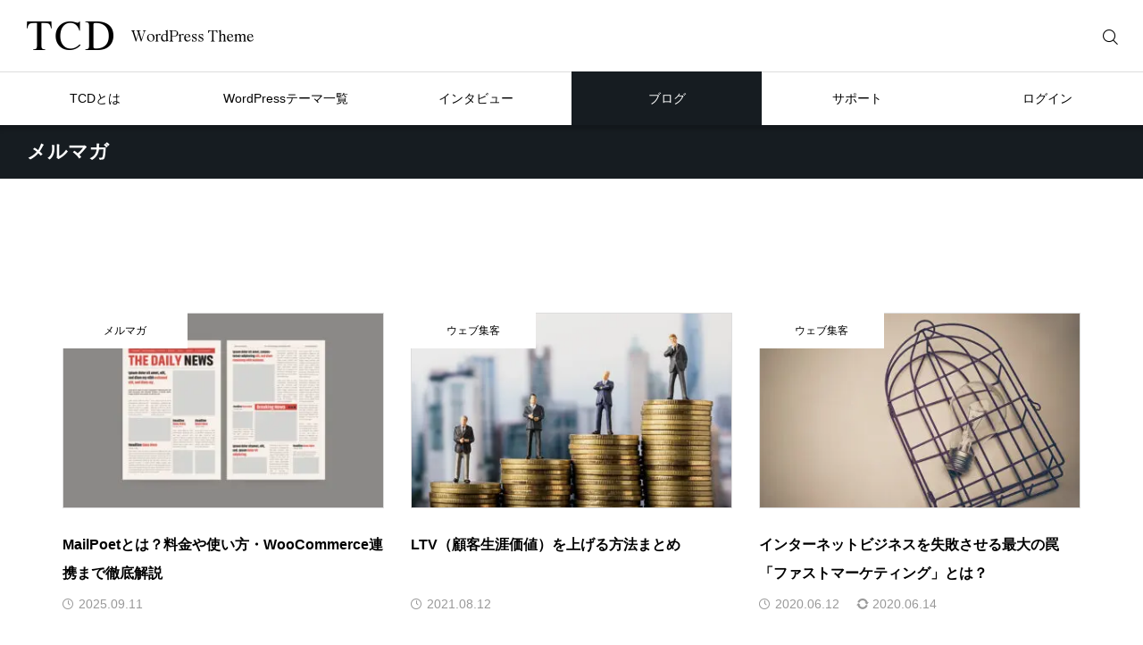

--- FILE ---
content_type: text/html; charset=UTF-8
request_url: https://tcd-theme.com/tag/newsletter
body_size: 17300
content:
<!DOCTYPE html>
<html class="pc" lang="ja">
<head prefix="og: http://ogp.me/ns# fb: http://ogp.me/ns/fb#">
<meta charset="UTF-8">
<!--[if IE]><meta http-equiv="X-UA-Compatible" content="IE=edge"><![endif]-->
<meta name="viewport" content="width=device-width,initial-scale=1.0">
<title>メルマガに関する記事一覧</title>
<meta name="description" content="国内最大のWordPressテーマ販売サイト。デザイン・機能・実用性を搭載したTCD WordPress Theme">
<style id="cmplz-force-hide">#cmplz-cookiebanner-container{display:none !important;}</style><meta name='robots' content='max-image-preview:large' />
<meta property="og:type" content="website">
<meta property="og:url" content="https://tcd-theme.com/tag/newsletter">
<meta property="og:title" content="メルマガ &#8211; ワードプレステーマTCD">
<meta property="og:description" content="国内最大のWordPressテーマ販売サイト。デザイン・機能・実用性を搭載したTCD WordPress Theme">
<meta property="og:site_name" content="ワードプレステーマTCD">
<meta property="og:image" content="https://tcd-theme.com/wp-content/uploads/2023/12/tcd_ogp.jpg">
<meta property="og:image:secure_url" content="https://tcd-theme.com/wp-content/uploads/2023/12/tcd_ogp.jpg"> 
<meta property="og:image:width" content="1200"> 
<meta property="og:image:height" content="630">
<meta property="fb:app_id" content="809758545836567">
<meta name="twitter:card" content="summary_large_image">
<meta name="twitter:site" content="@tcd_jp">
<meta name="twitter:creator" content="tcd_jp">
<meta name="twitter:title" content="メルマガ &#8211; ワードプレステーマTCD">
<meta property="twitter:description" content="国内最大のWordPressテーマ販売サイト。デザイン・機能・実用性を搭載したTCD WordPress Theme">
<link rel='dns-prefetch' href='//challenges.cloudflare.com' />
<link rel='dns-prefetch' href='//ajax.googleapis.com' />
<link rel="alternate" type="application/rss+xml" title="ワードプレステーマTCD &raquo; フィード" href="https://tcd-theme.com/feed" />
<link rel="alternate" type="application/rss+xml" title="ワードプレステーマTCD &raquo; コメントフィード" href="https://tcd-theme.com/comments/feed" />
<link rel="alternate" type="application/rss+xml" title="ワードプレステーマTCD &raquo; メルマガ タグのフィード" href="https://tcd-theme.com/tag/newsletter/feed" />
<link rel="manifest" href="https://tcd-theme.com/tcdpwa-manifest.json">
<script>
  if ('serviceWorker' in navigator) {
    window.addEventListener('load', () => {
      // ここでルート直下を指すURLを指定
      navigator.serviceWorker.register('https://tcd-theme.com/tcd-pwa-sw.js')
        .then(reg => {
          console.log('Service Worker registered. Scope is:', reg.scope);
        })
        .catch(err => {
          console.error('Service Worker registration failed:', err);
        });
    });
  }
</script>
<link rel='stylesheet' id='wpo_min-header-0-css' href='https://tcd-theme.com/wp-content/cache/wpo-minify/1768807939/assets/wpo-minify-header-b0a90eb9.min.css' type='text/css' media='all' />
<link rel='stylesheet' id='wpo_min-header-1-css' href='https://tcd-theme.com/wp-content/cache/wpo-minify/1768807939/assets/wpo-minify-header-bed30ef2.min.css' type='text/css' media='screen and (max-width:1351px)' />
<link rel='stylesheet' id='wpo_min-header-2-css' href='https://tcd-theme.com/wp-content/cache/wpo-minify/1768807939/assets/wpo-minify-header-c0231612.min.css' type='text/css' media='all' />
<link rel="https://api.w.org/" href="https://tcd-theme.com/wp-json/" /><link rel="alternate" title="JSON" type="application/json" href="https://tcd-theme.com/wp-json/wp/v2/tags/848" />			<style>.cmplz-hidden {
					display: none !important;
				}</style><style type="text/css">
.q_underline1 {
  font-weight:600;
  background-image: -webkit-linear-gradient(left, transparent 50%, #bfe1fc 50%);
  background-image: -moz-linear-gradient(left, transparent 50%, #bfe1fc 50%);
  background-image: linear-gradient(to right, transparent 50%, #bfe1fc 50%);
  background-position:-100% 0.8em; background-repeat: repeat-x; background-size: 200% 0.5em;
}
.q_underline2 {
  font-weight:600;
  background-image: -webkit-linear-gradient(left, transparent 50%, #99f9ff 50%);
  background-image: -moz-linear-gradient(left, transparent 50%, #99f9ff 50%);
  background-image: linear-gradient(to right, transparent 50%, #99f9ff 50%);
  background-position:-100% 0.8em; background-repeat: repeat-x; background-size: 200% 0.5em;
}
.q_underline3 {
  font-weight:600;
  background-image: -webkit-linear-gradient(left, transparent 50%, #ff99b8 50%);
  background-image: -moz-linear-gradient(left, transparent 50%, #ff99b8 50%);
  background-image: linear-gradient(to right, transparent 50%, #ff99b8 50%);
  background-position:-100% 0.8em; background-repeat: repeat-x; background-size: 200% 0.5em;
}
.qt_google_map .pb_googlemap_custom-overlay-inner { background:#000000; color:#ffffff; }
.qt_google_map .pb_googlemap_custom-overlay-inner::after { border-color:#000000 transparent transparent transparent; }

/* Cloudflare Turnstile（reCAPTCHAの代替）ウィジェットの配置調整 */
@media screen and (min-width: 769px) {
.cf-turnstile {
        display: block;
        margin-top: 50px;
        text-align: center;
    }
}

@media screen and (max-width: 768px) {
.cf-turnstile {
        display: block;
        margin-top: 30px;
        text-align: center;
    }
}

/* GDRPポップアップのスイッチの調整 */
.cmplz-cookiebanner .cmplz-categories .cmplz-category .cmplz-banner-checkbox .cmplz-label:after {
    top: 2px!important;
}

.cmplz-cookiebanner .cmplz-categories .cmplz-category .cmplz-banner-checkbox .cmplz-label:before {
    top: 0px!important;
}

/* スタンドアローンモード（PWAで開いた）時だけ、目次ボタンを10px上に移動 */
@media (display-mode: standalone) {
#open_mokuji_widget {
margin-bottom:10px;
}
}

/* スマホ時、記事詳細の目次ボタンとPWAバーの干渉対策 */
@media not (display-mode: standalone) {
body:has(.p-a2hs-footer) #open_mokuji_widget {
    margin-bottom: 80px;
}
}

/* 販売ページのPWAバー非表示 */
body.single-theme .p-a2hs-footer {
display:none;
}

.grecaptcha-badge { visibility: hidden; }

.wpcf7 .form_button_area {
    margin-bottom: 40px;
}

.wpcf7 p {
    margin-bottom: 0px;
}

/* テーマページ調整 */
.tax-theme_genre .page-desc p, .single-theme .post-header, .single-theme .post-content ,.single-business_theme .post-header, .single-business_theme .single-theme .post-header p, .single-theme .post-content p, .single-business_theme .post-header p, .single-business_theme .post-content p { line-height: 2.3!important ; }
.single-theme .theme-info, .single-theme .theme-box, .single-business_theme .theme-info, .single-business_theme .theme-box { font-size: 14px; }
.single-theme .post-content h3 { font-size: 20px; font-weight: 700; }
.single-business_theme .post-content img.aligncenter { margin-top: 12px; }
.social-nav-item a:hover:before { color: #999999!important; }


/* テーマページ-1カラム */
.post_row_1col { width: 750px; margin: 0 auto 70px; }
.post_row_1col h3 { position: relative;width: 750px; margin: 80px 0 10px; font-size: 140%; line-height: 1.6; text-align: center; padding-top: 15px; border: none; }
.post_row_1col .post-content blockquote.aligncenter, .post-content img.aligncenter, .post-content .wp-caption.aligncenter { margin-top:15px; }
.single-theme .primary .price-box_1col, .single-business_theme .primary .price-box_1col { width: 1200px; margin: 80px auto 0; text-align: center; }
.post_row_1col h3::after { content: url(https://anthem00.xsrv.jp/2023_new_tcd/wp-content/uploads/2017/08/theme_page_headline-1.jpg); }
.single-theme .primary .post_row_fix { margin:0 -50% 0 -50%;border-top: 1px solid #ddd; }

/* 025テーマページの帯調整 */
.single-theme.postid-6316 .signage-bar-title { width:20%; }

.signage-title { font-weight: 500; }
#toc_container { padding: 30px; }

/* カウントダウンタイマーの調整 */
@media only screen and (min-width:768px) {
 .single-theme .c_timer { width:504px; margin:-35px auto 20px !important; }
}

/*AWARD サイドバナー用*/
.award_banner .footer-banner-headline { padding: 0 4.3%; }
#side-banner-5.award_banner .footer-banner-headline span { margin-top: 0; text-align: reft; padding: 0 5%; }

/*Blogpressバナー非表示*/
.index_banner1 { display: none; }

/*横幅に合わせて改行*/
.post-content .auto_break { display: inline-block; }

/*ボタンのアローを無くす*/
.post-content .no_arrow.button:after { content: none; }

/* 20220215 */
.articles-theme article .article-title{ font-size: 20px; }
.articles-theme article .article-title span{ font-size: 12px;}
.articles-theme article p{ font-size: 16px !important; }
.tax-theme_genre .page-title { font-size: 18px !important; font-weight: 600; }
.articles-theme2 article .article-title{ font-size: 16px; }
.tab-content-header .headline{ font-size: 16px; }
.single-theme .primary article.theme .bg-snow-full ul{ font-size: 14px; }
.post-type-archive-interview .index_slider .company_info_inner{ font-size: 14px; height: 60px; }
.post-type-archive-interview .index_slider .company_info_inner .company{ padding-top: 11px; }
.single-interview .signage{ margin-top: 60px; }
.single-interview .signage-bar{ top: -280px; }
.single-interview .signage-bar-catch{ line-height: 1.6 !important; height: 60px !important; box-sizing: border-box; padding-top: 8px; font-size: 14px; }
.single-interview .post-content .post_row .interview_wrap .interview_text{ font-size: 16px; }
.single-interview .post-content .post_row .headline{ font-size: 18px; }
.single-interview .post-content .post_row .interview_text h3{ font-size: 16px; }
.single-interview .postscript{ font-size: 14px; }
.archive-title{ font-size: 20px; }
.articles-l article p{ font-size: 12px; }
ul.introduction > li > .headline{ font-size: 16px; font-weight: 600; }
ul.introduction ul{ font-size: 14px; }
.faq-content .tab-content-header .headline{ font-size: 16px; font-weight: 600; }
.faq-content .headline2{ font-size: 16px; }
.faq-content ul.faq .faq-question{ font-size: 16px; }
.box-contact-border, .contant01{ font-size: 16px; }
.contant02 .contant02-button .button{ font-size:14px; width: 300px; }
.wpcf7-headline{ font-size: 16px !important; }
.post-type-archive-update .archive-title.page-title{ font-size:18px !important; font-weight: 600; }
#affi p{ font-size: 16px; line-height: 2.2 !important; }
#affi .feature_list dd{ font-size: 16px; line-height: 2.2 !important; }
#affi .banner-area .banner-area_desc{ font-size: 16px; line-height: 2.2 !important; }
}
.ad_widget + .widget_search{ margin: 40px 0 -10px; }
.tcdw_archive_list_widget{ margin: 40px 0; }

}

/* 販売ページで使う装飾 */
    .item {
      float: left;
      width: calc(33% - 5px);
    }
    .item2 {
      float: left;
      width: calc(50% - 5px);
    }

.page-special-licensee-list-request-form .item { float:none; width:auto; }

/* Highlighting Code Blockコメント用スタイル調整 */
.hcb_wrap code, .hcb_wrap span.comment { border: none; margin: 0; padding:0; background: none; }

/* プライバシーポリシー */
.clause .item{ float:none; width:100%; }

/* 制作会社データベース下部のマージン調整 */
@media only screen and (min-width:768px) {
#web_company_list .item {
    margin-bottom: 40px;
}
}

@media screen and (max-width: 850px){
#web_company_list .item {
    margin-bottom: 20px;
}
}


/* スマホ販売ページのテーマ名下部にボーダー追加 */
@media screen and (max-width:650px) {
#theme_title_area .title {border-bottom: 1px solid rgba(255, 255, 255, 0.2);}
}

/* テーマ一覧のロゴサイズ調整 */
.theme_list .tcd109.item .theme_logo img{ width:auto; height:90px; }
.theme_list .tcd108.item .theme_logo img{ width:auto; height:120px; }
.theme_list .tcd107.item .theme_logo img{ width:auto; height:110px; }
.theme_list .tcd106.item .theme_logo img{ width:120px; height:auto; }
.theme_list .tcd105.item .theme_logo img{ width:auto; height:24px; }
.theme_list .tcd104.item .theme_logo img{ width:160px; height:auto; }
.theme_list .tcd103.item .theme_logo img{ width:auto; height:22px; }
.theme_list .tcd102.item .theme_logo img{ width:auto; height:28px; }
.theme_list .tcd099.item .theme_logo img{ width:auto; height:22px; }
.theme_list .tcd098.item .theme_logo img{ width:auto; height:26px; }
.theme_list .tcd097.item .theme_logo img{ width:auto; height:20px; }
.theme_list .tcd095.item .theme_logo img{ width:auto; height:26px; }
.theme_list .tcd094.item .theme_logo img{ width:130px; height:auto; }
.theme_list .biz002.item .theme_logo img{ width:140px; height:auto; }
.theme_list .tcd093.item .theme_logo img{ width:150px; height:auto; }
.theme_list .tcd091.item .theme_logo img{ width:130px; height:auto; }
.theme_list .tcd089.item .theme_logo img{ width:150px; height:auto; }
.theme_list .tcd088.item .theme_logo img{ width:160px; height:auto; }
.theme_list .tcd087.item .theme_logo img{ width:150px; height:auto; }
.theme_list .tcd086.item .theme_logo img{ width:120px; height:auto; }
.theme_list .tcd084.item .theme_logo img{ width:170px; height:auto; }
.theme_list .tcd083.item .theme_logo img{ width:180px; height:auto; }
.theme_list .tcd080.item .theme_logo img{ width:100px; height:auto; }
.theme_list .tcd078.item .theme_logo img{ width:130px; height:auto; }
.theme_list .tcd076.item .theme_logo img{ width:60px; height:auto; }
.theme_list .tcd075.item .theme_logo img{ width:170px; height:auto; }
.theme_list .tcd074.item .theme_logo img{ width:100px; height:auto; }
.theme_list .tcd073.item .theme_logo img{ width:150px; height:auto; }
.theme_list .tcd070.item .theme_logo img{ width:150px; height:auto; }
.theme_list .tcd069.item .theme_logo img{ width:100px; height:auto; }
.theme_list .tcd067.item .theme_logo img{ width:140px; height:auto; }
.theme_list .tcd060.item .theme_logo img{ width:auto; height:32px; }
.theme_list .tcd059.item .theme_logo img{ width:150px; height:auto; }
.theme_list .tcd054.item .theme_logo img{ width:auto; height:34px; }
.theme_list .tcd053.item .theme_logo img{ width:140px; height:auto; }
.theme_list .tcd051.item .theme_logo img{ width:140px; height:auto; }
.theme_list .tcd047.item .theme_logo img{ width:200px; height:auto; }
.theme_list .tcd040.item .theme_logo img{ width:120px; height:auto; }
.theme_list .tcd039.item .theme_logo img{ width:110px; height:auto; }
.theme_list .tcd037.item .theme_logo img{ width:120px; height:auto; }
.theme_list .tcd036.item .theme_logo img{ width:auto; height:32px; }
.theme_list .tcd035.item .theme_logo img{ width:auto; height:28px; }
.theme_list .tcd034.item .theme_logo img{ width:auto; height:30px; }
.theme_list .tcd032.item .theme_logo img{ width:auto; height:28px; }
.theme_list .tcd031.item .theme_logo img{ width:auto; height:32px; }
.theme_list .tcd030.item .theme_logo img{ width:150px; height:auto; }</style>


<script src="https://cdn.onesignal.com/sdks/web/v16/OneSignalSDK.page.js" defer></script>
<script>
window.OneSignalDeferred = window.OneSignalDeferred || [];
OneSignalDeferred.push(async function(OneSignal) {
  await OneSignal.init({
    appId: "15ef4f78-0a2d-453d-bcc7-9e1b249c84ae",
    serviceWorkerOverrideForTypical: true,
    path: "https://tcd-theme.com/wp-content/plugins/tcd-pwa/sdk_files/",
    serviceWorkerParam: { scope: "/wp-content/plugins/tcd-pwa/sdk_files/push/onesignal/" },
    serviceWorkerPath: "OneSignalSDKWorker.js",
  });
});
</script>
<style>
#onesignal-slidedown-container,
#onesignal-popover-container {
  z-index: 99998 !important;
}
</style>
<link rel="icon" href="https://tcd-theme.com/wp-content/uploads/2025/06/cropped-favicon-new-32x32.png" sizes="32x32" />
<link rel="icon" href="https://tcd-theme.com/wp-content/uploads/2025/06/cropped-favicon-new-192x192.png" sizes="192x192" />
<link rel="apple-touch-icon" href="https://tcd-theme.com/wp-content/uploads/2025/06/cropped-favicon-new-180x180.png" />
<meta name="msapplication-TileImage" content="https://tcd-theme.com/wp-content/uploads/2025/06/cropped-favicon-new-270x270.png" />
</head>
<body data-cmplz=1 id="body" class="archive tag tag-newsletter tag-848 wp-theme-tcd2024 metaslider-plugin no_header_lang_button">
<div id="js-body-start"></div>

<div id="container">

<header id="header">

 
 <div id="header_top">

      <div id="header_logo" class="rich_font">
    <a href="https://tcd-theme.com/">
            <img class="pc" src="https://tcd-theme.com/wp-content/uploads/2024/08/tcd_logo.png" width="254" height="32" alt="TCD WordPress Theme">
      <img class="sp" src="https://tcd-theme.com/wp-content/uploads/2024/08/tcd_logo.png" width="254" height="32" alt="TCD WordPress Theme">
          </a>
  </div>
  
  
    <div id="mobile_header_search_button"></div>
  <div id="header_search">
   <form role="search" method="get" id="header_searchform" action="https://tcd-theme.com">
    <div class="input_area"><input placeholder="検索キーワードを入力してください" type="text" value="" id="header_search_input" name="s" autocomplete="off"></div>
    <div class="search_button"><input type="submit" id="header_search_button" value="検索する"></div>
   </form>
  </div>

      <div id="login_icons">
   <div class="register"><a href="https://tcd.style/registration"><span>新規会員登録</span></a></div>
   <div class="login"><a href="https://tcd.style/"><span>LOGIN</span></a></div>
  </div>
  
  
    <a id="drawer_menu_button" href="#" title="メニュー"><span></span><span></span><span></span></a>

  
 </div>

 <nav id="global_menu" class="global_menu"><ul id="menu-global-menu" class="menu"><li id="menu-item-157204" class="menu-item menu-item-type-post_type menu-item-object-page menu-item-has-children menu-item-157204"><a href="https://tcd-theme.com/about"><span>TCDとは</span></a>
<ul class="sub-menu">
	<li id="menu-item-200781" class="menu-item menu-item-type-custom menu-item-object-custom menu-item-200781"><a href="https://tcd-theme.com/2023/12/about-wordpress.html"><span>WordPressについて</span></a></li>
	<li id="menu-item-157205" class="menu-item menu-item-type-post_type menu-item-object-page menu-item-157205"><a href="https://tcd-theme.com/function"><span>TCDテーマオプション</span></a></li>
	<li id="menu-item-157206" class="menu-item menu-item-type-post_type menu-item-object-page menu-item-157206"><a href="https://tcd-theme.com/media"><span>メディア掲載</span></a></li>
</ul>
</li>
<li id="menu-item-157208" class="megamenu01 menu-item menu-item-type-post_type menu-item-object-page menu-item-has-children menu-item-157208"><a href="https://tcd-theme.com/wp-tcd" class="megamenu_button megamenu_type1" data-megamenu="js-megamenu157208"><span>WordPressテーマ一覧</span></a>
<ul class="sub-menu">
	<li id="menu-item-157211" class="menu-item menu-item-type-taxonomy menu-item-object-theme_genre menu-item-157211"><a href="https://tcd-theme.com/theme_genre/corporate"><span>企業サイト</span></a></li>
	<li id="menu-item-200865" class="menu-item menu-item-type-taxonomy menu-item-object-theme_genre menu-item-200865"><a href="https://tcd-theme.com/theme_genre/store"><span>店舗サイト</span></a></li>
	<li id="menu-item-157220" class="menu-item menu-item-type-taxonomy menu-item-object-theme_genre menu-item-157220"><a href="https://tcd-theme.com/theme_genre/ec"><span>ネットショップ</span></a></li>
	<li id="menu-item-157209" class="menu-item menu-item-type-taxonomy menu-item-object-theme_genre menu-item-157209"><a href="https://tcd-theme.com/theme_genre/blog"><span>ブログ</span></a></li>
	<li id="menu-item-157219" class="menu-item menu-item-type-taxonomy menu-item-object-theme_genre menu-item-157219"><a href="https://tcd-theme.com/theme_genre/japan"><span>日本・和風</span></a></li>
	<li id="menu-item-225778" class="menu-item menu-item-type-taxonomy menu-item-object-theme_genre menu-item-225778"><a href="https://tcd-theme.com/theme_genre/membership"><span>会員制サイト</span></a></li>
	<li id="menu-item-225880" class="menu-item menu-item-type-taxonomy menu-item-object-theme_genre menu-item-225880"><a href="https://tcd-theme.com/theme_genre/lp"><span>ランディングページ</span></a></li>
	<li id="menu-item-225779" class="menu-item menu-item-type-taxonomy menu-item-object-theme_genre menu-item-225779"><a href="https://tcd-theme.com/theme_genre/gallery"><span>フォトギャラリー</span></a></li>
	<li id="menu-item-157222" class="menu-item menu-item-type-post_type menu-item-object-page menu-item-157222"><a href="https://tcd-theme.com/wp-tcd"><span>TCD一覧</span></a></li>
	<li id="menu-item-157223" class="menu-item menu-item-type-post_type menu-item-object-page menu-item-157223"><a href="https://tcd-theme.com/theme_navi"><span>TCD比較ナビ</span></a></li>
	<li id="menu-item-157386" class="menu-item menu-item-type-post_type menu-item-object-page menu-item-157386"><a href="https://tcd-theme.com/theme_ranking"><span>人気ランキング</span></a></li>
	<li id="menu-item-157224" class="menu-item menu-item-type-post_type_archive menu-item-object-update menu-item-157224"><a href="https://tcd-theme.com/update"><span>アップデート</span></a></li>
	<li id="menu-item-157225" class="menu-item menu-item-type-post_type menu-item-object-page menu-item-157225"><a href="https://tcd-theme.com/license_extended_info"><span>特別ライセンス</span></a></li>
</ul>
</li>
<li id="menu-item-157226" class="megamenu02 menu-item menu-item-type-post_type_archive menu-item-object-interview menu-item-has-children menu-item-157226"><a href="https://tcd-theme.com/interview" class="megamenu_button megamenu_type2" data-megamenu="js-megamenu157226"><span>インタビュー</span></a>
<ul class="sub-menu">
	<li id="menu-item-157228" class="menu-item menu-item-type-post_type_archive menu-item-object-interview menu-item-157228"><a href="https://tcd-theme.com/interview"><span>インタビュー</span></a></li>
	<li id="menu-item-157229" class="menu-item menu-item-type-post_type_archive menu-item-object-voice menu-item-157229"><a href="https://tcd-theme.com/voice"><span>ユーザー様の声</span></a></li>
	<li id="menu-item-234592" class="menu-item menu-item-type-post_type menu-item-object-page menu-item-234592"><a href="https://tcd-theme.com/tcd-award-2025"><span>TCD アワード</span></a></li>
	<li id="menu-item-200844" class="menu-item menu-item-type-custom menu-item-object-custom menu-item-200844"><a href="https://tcdmuseum.com/"><span>TCD MUSEUM</span></a></li>
</ul>
</li>
<li id="menu-item-157231" class="megamenu03 menu-item menu-item-type-post_type menu-item-object-page current_page_parent menu-item-has-children menu-item-157231 current-menu-item"><a href="https://tcd-theme.com/blog" class="megamenu_button megamenu_type3" data-megamenu="js-megamenu157231"><span>ブログ</span></a>
<ul class="sub-menu">
	<li id="menu-item-157232" class="menu-item menu-item-type-post_type menu-item-object-page menu-item-157232"><a href="https://tcd-theme.com/introduction"><span>WordPress大全集</span></a></li>
	<li id="menu-item-157237" class="menu-item menu-item-type-post_type menu-item-object-page menu-item-157237"><a href="https://tcd-theme.com/introduction-seo"><span>SEO大全集</span></a></li>
	<li id="menu-item-157234" class="menu-item menu-item-type-post_type menu-item-object-page menu-item-157234"><a href="https://tcd-theme.com/introduction-blog"><span>ブログ大全集</span></a></li>
	<li id="menu-item-157235" class="menu-item menu-item-type-post_type menu-item-object-page menu-item-157235"><a href="https://tcd-theme.com/introduction-affiliate"><span>アフィリエイト大全集</span></a></li>
	<li id="menu-item-157236" class="menu-item menu-item-type-post_type menu-item-object-page menu-item-157236"><a href="https://tcd-theme.com/introduction-javascript"><span>JavaScript大全集</span></a></li>
</ul>
</li>
<li id="menu-item-157238" class="menu-item menu-item-type-post_type menu-item-object-page menu-item-has-children menu-item-157238"><a href="https://tcd-theme.com/contact"><span>サポート</span></a>
<ul class="sub-menu">
	<li id="menu-item-157772" class="menu-item menu-item-type-custom menu-item-object-custom menu-item-157772"><a href="https://tcd-theme.com/update"><span>アップデート情報</span></a></li>
	<li id="menu-item-157241" class="menu-item menu-item-type-post_type_archive menu-item-object-faq menu-item-157241"><a href="https://tcd-theme.com/faq"><span>よくあるご質問</span></a></li>
	<li id="menu-item-157239" class="menu-item menu-item-type-post_type menu-item-object-page menu-item-157239"><a href="https://tcd-theme.com/contact"><span>お問い合わせ</span></a></li>
	<li id="menu-item-157240" class="menu-item menu-item-type-post_type_archive menu-item-object-company menu-item-157240"><a href="https://tcd-theme.com/company"><span>ホームページ制作会社一覧</span></a></li>
</ul>
</li>
<li id="menu-item-157243" class="menu-item menu-item-type-custom menu-item-object-custom menu-item-has-children menu-item-157243"><a target="_blank" href="https://tcd.style/"><span>ログイン</span></a>
<ul class="sub-menu">
	<li id="menu-item-157244" class="menu-item menu-item-type-post_type menu-item-object-page menu-item-157244"><a href="https://tcd-theme.com/new-ec-system"><span>ログインできないときは？</span></a></li>
	<li id="menu-item-157598" class="menu-item menu-item-type-custom menu-item-object-custom menu-item-157598"><a href="https://tcd.style/registration"><span>新規会員登録</span></a></li>
	<li id="menu-item-157245" class="menu-item menu-item-type-post_type menu-item-object-page menu-item-157245"><a href="https://tcd-theme.com/tcdaffiliate_join"><span>TCDアフィリエイト</span></a></li>
	<li id="menu-item-157246" class="menu-item menu-item-type-custom menu-item-object-custom menu-item-157246"><a target="_blank" href="https://tcd-manual.net/"><span>TCD LABO</span></a></li>
</ul>
</li>
</ul></nav><div id="js-megamenu157208" class="megamenu megamenu01">

  <ul class="header_menu">
    <li><a href="https://tcd-theme.com/wp-tcd">TCD一覧</a></li>
    <li><a href="https://tcd-theme.com/theme_navi">TCD比較ナビ</a></li>
    <li><a href="https://tcd-theme.com/theme_ranking">人気ランキング</a></li>
    <li><a href="https://tcd-theme.com/update">アップデート</a></li>
    <li><a href="https://tcd-theme.com/license_extended_info">特別ライセンス</a></li>
   </ul>

 <div class="main_content">

    <ul class="category_menu">
      <li>
    <a class="animate_image" href="https://tcd-theme.com/theme_genre/corporate">
          <div class="image">
      <img loading="lazy" decoding="async" src="https://tcd-theme.com/wp-content/uploads/2024/08/corporate.jpg" width="200" height="200" alt="企業サイト">
     </div>
          <span class="title">企業サイト</span>
    </a>
   </li>
      <li>
    <a class="animate_image" href="https://tcd-theme.com/theme_genre/store">
          <div class="image">
      <img loading="lazy" decoding="async" src="https://tcd-theme.com/wp-content/uploads/2024/08/store.jpg" width="200" height="200" alt="店舗サイト">
     </div>
          <span class="title">店舗サイト</span>
    </a>
   </li>
      <li>
    <a class="animate_image" href="https://tcd-theme.com/theme_genre/ec">
          <div class="image">
      <img loading="lazy" decoding="async" src="https://tcd-theme.com/wp-content/uploads/2024/08/ec.jpg" width="200" height="200" alt="ネットショップ">
     </div>
          <span class="title">ネットショップ</span>
    </a>
   </li>
      <li>
    <a class="animate_image" href="https://tcd-theme.com/theme_genre/blog">
          <div class="image">
      <img loading="lazy" decoding="async" src="https://tcd-theme.com/wp-content/uploads/2024/08/blog.jpg" width="200" height="200" alt="ブログ">
     </div>
          <span class="title">ブログ</span>
    </a>
   </li>
      <li>
    <a class="animate_image" href="https://tcd-theme.com/theme_genre/japan">
          <div class="image">
      <img loading="lazy" decoding="async" src="https://tcd-theme.com/wp-content/uploads/2024/08/japan.jpg" width="200" height="200" alt="日本・和風">
     </div>
          <span class="title">日本・和風</span>
    </a>
   </li>
      <li>
    <a class="animate_image" href="https://tcd-theme.com/theme_genre/membership">
          <div class="image">
      <img loading="lazy" decoding="async" src="https://tcd-theme.com/wp-content/uploads/2024/08/affiliate.jpg" width="200" height="200" alt="会員制サイト">
     </div>
          <span class="title">会員制サイト</span>
    </a>
   </li>
      <li>
    <a class="animate_image" href="https://tcd-theme.com/theme_genre/lp">
          <div class="image">
      <img loading="lazy" decoding="async" src="https://tcd-theme.com/wp-content/uploads/2025/08/lp.jpg" width="200" height="200" alt="ランディングページ">
     </div>
          <span class="title">ランディングページ</span>
    </a>
   </li>
      <li>
    <a class="animate_image" href="https://tcd-theme.com/theme_genre/gallery">
          <div class="image">
      <img loading="lazy" decoding="async" src="https://tcd-theme.com/wp-content/uploads/2024/08/freelance.jpg" width="200" height="200" alt="フォトギャラリー">
     </div>
          <span class="title">フォトギャラリー</span>
    </a>
   </li>
   
  </ul>

 </div>

</div>
<div id="js-megamenu157226" class="megamenu megamenu02">

  <ul class="header_menu">
    <li><a href="https://tcd-theme.com/interview">インタビュー</a></li>
    <li><a href="https://tcd-theme.com/voice">ユーザー様の声</a></li>
    <li><a href="https://tcd-theme.com/tcd-award-2025">TCD アワード</a></li>
    <li><a href="https://tcdmuseum.com/">TCD MUSEUM</a></li>
   </ul>

 <div class="main_content">

    <section class="post_list">
      <div class="item">
    <a class="animate_image" href="https://tcd-theme.com/interview/okamotoorimono">
     <div class="image">
      <img loading="lazy" decoding="async" src="https://tcd-theme.com/wp-content/uploads/2025/06/okamoto_thum.jpg" width="373" height="230" alt="岡本織物株式会社">
     </div>
     <div class="content">
      <p class="title"><span>受け継がれてきた西陣織を<br />
次の世代に繋げる。</span></p>      <p class="name">岡本織物株式会社</p>
     </div>
    </a>
   </div>
      <div class="item">
    <a class="animate_image" href="https://tcd-theme.com/interview/tataminomishima">
     <div class="image">
      <img loading="lazy" decoding="async" src="https://tcd-theme.com/wp-content/uploads/2025/06/mishima_thum.jpg" width="373" height="230" alt="たたみの三島">
     </div>
     <div class="content">
      <p class="title"><span>古き良きを今に活かす。<br />
畳職人が紡ぐ新たな文化。</span></p>      <p class="name">たたみの三島</p>
     </div>
    </a>
   </div>
      <div class="item">
    <a class="animate_image" href="https://tcd-theme.com/interview/ringo-hair">
     <div class="image">
      <img loading="lazy" decoding="async" src="https://tcd-theme.com/wp-content/uploads/2023/03/ringo_thum-1.jpg" width="380" height="230" alt="訪問美容サロンRingo">
     </div>
     <div class="content">
      <p class="title"><span>訪問美容で心までととのう。<br />
内面から晴れやかに。</span></p>      <p class="name">訪問美容サロンRingo</p>
     </div>
    </a>
   </div>
      <div class="item">
    <a class="animate_image" href="https://tcd-theme.com/interview/josoin">
     <div class="image">
      <img loading="lazy" decoding="async" src="https://tcd-theme.com/wp-content/uploads/2023/02/josoin_thum.jpg" width="373" height="230" alt="浄相院">
     </div>
     <div class="content">
      <p class="title"><span>死を見つめて、今を生きる。<br />
仏教は生きている私たちのためにある。</span></p>      <p class="name">浄相院</p>
     </div>
    </a>
   </div>
     </section>
  
 </div>

</div>
<div id="js-megamenu157231" class="megamenu megamenu03">

  <ul class="header_menu">
    <li><a href="https://tcd-theme.com/introduction">WordPress大全集</a></li>
    <li><a href="https://tcd-theme.com/introduction-seo">SEO大全集</a></li>
    <li><a href="https://tcd-theme.com/introduction-blog">ブログ大全集</a></li>
    <li><a href="https://tcd-theme.com/introduction-affiliate">アフィリエイト大全集</a></li>
    <li><a href="https://tcd-theme.com/introduction-javascript">JavaScript大全集</a></li>
   </ul>

 <div class="main_content splide megamenu_blog_carousel">

  <div class="splide__arrows">
   <button class="splide__arrow splide__arrow--prev"><span>Prev</span></button>
   <button class="splide__arrow splide__arrow--next"><span>Next</span></button>
  </div>

    <div class="splide__track">
   <section class="splide__list post_list">
        <div class="splide__slide item">
     <a class="animate_image" href="https://tcd-theme.com/2026/01/formidable-forms.html">
      <div class="image">
       <img loading="lazy" decoding="async" src="https://tcd-theme.com/wp-content/uploads/2025/12/formidable-forms-380x230.jpg" width="380" height="230" alt="条件分岐や計算ができる問い合わせフォームを作成できるWordPressプラグイン「Formidable Forms」の使い方">
      </div>
      <div class="content">
       <p class="title"><span>条件分岐や計算ができる問い合わせフォームを作成できるWordPressプラグイン「Formidable Forms」の使い方</span></p>
       <time class="date entry-date published" datetime="2025-12-31T13:37:28+09:00">2026.01.20</time>
      </div>
     </a>
          <a class="category" href="https://tcd-theme.com/category/wordpress/wordpress-posts-pages">WordPress - 投稿</a>
         </div>
        <div class="splide__slide item">
     <a class="animate_image" href="https://tcd-theme.com/2026/01/mac-dmg-password.html">
      <div class="image">
       <img loading="lazy" decoding="async" src="https://tcd-theme.com/wp-content/uploads/2026/01/mac-dmg-password-380x230.jpg" width="380" height="230" alt="【Mac】dmg（ディスクイメージ）でファイルにパスワードをかける方法">
      </div>
      <div class="content">
       <p class="title"><span>【Mac】dmg（ディスクイメージ）でファイルにパスワードをかける方法</span></p>
       <time class="date entry-date published" datetime="2026-01-07T11:37:43+09:00">2026.01.19</time>
      </div>
     </a>
          <a class="category" href="https://tcd-theme.com/category/tool-application/mac">Mac</a>
         </div>
        <div class="splide__slide item">
     <a class="animate_image" href="https://tcd-theme.com/2026/01/temple-instagram.html">
      <div class="image">
       <img loading="lazy" decoding="async" src="https://tcd-theme.com/wp-content/uploads/2025/12/kiyomizudera-380x230.jpg" width="380" height="230" alt="元僧侶が語るお寺の参拝者数を増やすSNS活用術【Instagram運用編】">
      </div>
      <div class="content">
       <p class="title"><span>元僧侶が語るお寺の参拝者数を増やすSNS活用術【Instagram運用編】</span></p>
       <time class="date entry-date published" datetime="2025-12-30T18:24:25+09:00">2026.01.18</time>
      </div>
     </a>
          <a class="category" href="https://tcd-theme.com/category/sns/instagram">Instagram</a>
         </div>
        <div class="splide__slide item">
     <a class="animate_image" href="https://tcd-theme.com/2026/01/comment-form-turnstile.html">
      <div class="image">
       <img loading="lazy" decoding="async" src="https://tcd-theme.com/wp-content/uploads/2026/01/comment-form-turnstile-380x230.jpg" width="380" height="230" alt="（スパム対策）WordPressのコメントフォームにTurnstileを設定する方法">
      </div>
      <div class="content">
       <p class="title"><span>（スパム対策）WordPressのコメントフォームにTurnstileを設定する方法</span></p>
       <time class="date entry-date published" datetime="2026-01-06T17:51:26+09:00">2026.01.17</time>
      </div>
     </a>
          <a class="category" href="https://tcd-theme.com/category/wordpress/wordpress-security">WordPress - セキュリティ</a>
         </div>
        <div class="splide__slide item">
     <a class="animate_image" href="https://tcd-theme.com/2026/01/external-links.html">
      <div class="image">
       <img loading="lazy" decoding="async" src="https://tcd-theme.com/wp-content/uploads/2025/12/external-links-380x230.jpg" width="380" height="230" alt="nofollow、noopenerを一括設定できるWordPressプラグイン「External Links」の使い方">
      </div>
      <div class="content">
       <p class="title"><span>nofollow、noopenerを一括設定できるWordPressプラグイン「External Links」の使い方</span></p>
       <time class="date entry-date published" datetime="2025-12-30T19:21:33+09:00">2026.01.16</time>
      </div>
     </a>
          <a class="category" href="https://tcd-theme.com/category/marketing/seo">SEO</a>
         </div>
        <div class="splide__slide item">
     <a class="animate_image" href="https://tcd-theme.com/2026/01/photoshop-image-round-corner.html">
      <div class="image">
       <img loading="lazy" decoding="async" src="https://tcd-theme.com/wp-content/uploads/2025/11/photoshop-image-round-corner-380x230.jpg" width="380" height="230" alt="【Photoshop】画像を角丸で切り抜く方法">
      </div>
      <div class="content">
       <p class="title"><span>【Photoshop】画像を角丸で切り抜く方法</span></p>
       <time class="date entry-date published" datetime="2026-01-01T21:27:40+09:00">2026.01.15</time>
      </div>
     </a>
          <a class="category" href="https://tcd-theme.com/category/tool-application/adobe">Adobe</a>
         </div>
        <div class="splide__slide item">
     <a class="animate_image" href="https://tcd-theme.com/2026/01/temple-facebookpage.html">
      <div class="image">
       <img loading="lazy" decoding="async" src="https://tcd-theme.com/wp-content/uploads/2025/12/japan-tera-380x230.jpg" width="380" height="230" alt="元僧侶が語るお寺の参拝者数を増やすSNS活用術【Facebookページ運用編】">
      </div>
      <div class="content">
       <p class="title"><span>元僧侶が語るお寺の参拝者数を増やすSNS活用術【Facebookページ運用編】</span></p>
       <time class="date entry-date published" datetime="2025-12-30T18:20:40+09:00">2026.01.14</time>
      </div>
     </a>
          <a class="category" href="https://tcd-theme.com/category/sns">ソーシャルメディア</a>
         </div>
        <div class="splide__slide item">
     <a class="animate_image" href="https://tcd-theme.com/2026/01/photoshop-blog-image-settings.html">
      <div class="image">
       <img loading="lazy" decoding="async" src="https://tcd-theme.com/wp-content/uploads/2025/12/photoshop-blog-image-settings-380x230.jpg" width="380" height="230" alt="【Photoshop】ブログ用スクリーンショットの文字を滲ませず、容量も軽量化する設定方法">
      </div>
      <div class="content">
       <p class="title"><span>【Photoshop】ブログ用スクリーンショットの文字を滲ませず、容量も軽量化する設定方法</span></p>
       <time class="date entry-date published" datetime="2026-01-01T20:36:55+09:00">2026.01.13</time>
      </div>
     </a>
          <a class="category" href="https://tcd-theme.com/category/website/design">ウェブデザイン</a>
         </div>
       </section>
  </div>
  
 </div>

</div>

</header>
<div id="page_headline" class="small_font">
  <h1 class="title">メルマガ</h1>
 </div>

<div id="main_content">

 
<div id="cate_header_desc">
  <div class="desc"></div>
</div>

  <div id="blog_list">
    <div class="item">
      <a class="category" href="https://tcd-theme.com/category/marketing/newsletter">メルマガ</a>
      <a class="animate_image" href="https://tcd-theme.com/2025/09/mailpoet.html">
    <div class="image">
     <img loading="lazy" decoding="async" src="https://tcd-theme.com/wp-content/uploads/2025/08/mailpoet-380x230.jpg" srcset="https://tcd-theme.com/wp-content/uploads/2025/08/mailpoet-380x230.jpg 1x, https://tcd-theme.com/wp-content/uploads/2025/08/mailpoet-790x480.jpg 2x" width="380" height="230" alt="">
    </div>
    <div class="content">
     <h2 class="title"><span>MailPoetとは？料金や使い方・WooCommerce連携まで徹底解説</span></h2>
     <time class="date entry-date published" datetime="2025-08-30T03:15:48+09:00">2025.09.11</time>
         </div>
   </a>
  </div>
    <div class="item">
      <a class="category" href="https://tcd-theme.com/category/marketing">ウェブ集客</a>
      <a class="animate_image" href="https://tcd-theme.com/2021/08/ltv-2.html">
    <div class="image">
     <img loading="lazy" decoding="async" src="https://tcd-theme.com/wp-content/uploads/2021/07/ltv2-380x230.jpg" srcset="https://tcd-theme.com/wp-content/uploads/2021/07/ltv2-380x230.jpg 1x, https://tcd-theme.com/wp-content/uploads/2021/07/ltv2.jpg 2x" width="380" height="230" alt="">
    </div>
    <div class="content">
     <h2 class="title"><span>LTV（顧客生涯価値）を上げる方法まとめ</span></h2>
     <time class="date entry-date published" datetime="2021-08-07T17:22:38+09:00">2021.08.12</time>
         </div>
   </a>
  </div>
    <div class="item">
      <a class="category" href="https://tcd-theme.com/category/marketing">ウェブ集客</a>
      <a class="animate_image" href="https://tcd-theme.com/2020/06/fastmarketing.html">
    <div class="image">
     <img loading="lazy" decoding="async" src="https://tcd-theme.com/wp-content/uploads/2020/06/kiji-2-380x230.jpg" srcset="https://tcd-theme.com/wp-content/uploads/2020/06/kiji-2-380x230.jpg 1x, https://tcd-theme.com/wp-content/uploads/2020/06/kiji-2.jpg 2x" width="380" height="230" alt="">
    </div>
    <div class="content">
     <h2 class="title"><span>インターネットビジネスを失敗させる最大の罠「ファストマーケティング」とは？</span></h2>
     <time class="date entry-date published" datetime="2020-06-14T18:33:44+09:00">2020.06.12</time>
          <time class="update entry-date published" datetime="2020-06-14T18:33:44+09:00">2020.06.14</time>
         </div>
   </a>
  </div>
    <div class="item">
      <a class="category" href="https://tcd-theme.com/category/website/ec">ネットショップ</a>
      <a class="animate_image" href="https://tcd-theme.com/2020/06/mail-marketing.html">
    <div class="image">
     <img loading="lazy" decoding="async" src="https://tcd-theme.com/wp-content/uploads/2020/05/kiji1-3-380x230.jpg" srcset="https://tcd-theme.com/wp-content/uploads/2020/05/kiji1-3-380x230.jpg 1x, https://tcd-theme.com/wp-content/uploads/2020/05/kiji1-3.jpg 2x" width="380" height="230" alt="">
    </div>
    <div class="content">
     <h2 class="title"><span>今でも効果抜群！ECサイトに欠かせないメルマガを活用しよう</span></h2>
     <time class="date entry-date published" datetime="2022-03-25T17:24:17+09:00">2020.06.04</time>
          <time class="update entry-date published" datetime="2022-03-25T17:24:17+09:00">2022.03.25</time>
         </div>
   </a>
  </div>
    <div class="item">
      <a class="category" href="https://tcd-theme.com/category/marketing/newsletter">メルマガ</a>
      <a class="animate_image" href="https://tcd-theme.com/2020/06/drm-3step.html">
    <div class="image">
     <img loading="lazy" decoding="async" src="https://tcd-theme.com/wp-content/uploads/2020/05/kiji-4-380x230.jpg" srcset="https://tcd-theme.com/wp-content/uploads/2020/05/kiji-4-380x230.jpg 1x, https://tcd-theme.com/wp-content/uploads/2020/05/kiji-4.jpg 2x" width="380" height="230" alt="">
    </div>
    <div class="content">
     <h2 class="title"><span>ダイレクトレスポンスマーケティング（DRM）とは？</span></h2>
     <time class="date entry-date published" datetime="2024-10-30T15:02:28+09:00">2020.06.02</time>
          <time class="update entry-date published" datetime="2024-10-30T15:02:28+09:00">2024.10.30</time>
         </div>
   </a>
  </div>
   </div><!-- END #blog_list -->

 
 
</div>


<a id="return_top" href="#body" title="ページ上部に戻る"><span>ページ上部に戻る</span></a>

<div id="footer_banner">
  <a class="animate_image" href="https://tcd-theme.com/introduction">
    <div class="image">
   <img loading="lazy" decoding="async" src="https://tcd-theme.com/wp-content/uploads/2023/05/footer_banner1.jpg" width="100" height="100" alt="">
  </div>
    <span class="title">WordPress<br />
使い方大全集</span> </a>
  <a class="animate_image" href="https://tcdmuseum.com/" target="_blank">
    <div class="image">
   <img loading="lazy" decoding="async" src="https://tcd-theme.com/wp-content/uploads/2023/05/footer_banner2.jpg" width="100" height="100" alt="">
  </div>
    <span class="title">TCD MUSEUM</span> </a>
  <a class="animate_image" href="https://tcd-theme.com/company">
    <div class="image">
   <img loading="lazy" decoding="async" src="https://tcd-theme.com/wp-content/uploads/2023/05/footer_banner3.jpg" width="100" height="100" alt="">
  </div>
    <span class="title">Web制作会社<br />
データベース</span> </a>
  <a class="animate_image" href="https://design-plus.biz/" target="_blank">
    <div class="image">
   <img loading="lazy" decoding="async" src="https://tcd-theme.com/wp-content/uploads/2023/05/footer_banner4.jpg" width="100" height="100" alt="">
  </div>
    <span class="title">リクルーティング</span> </a>
 </div>

<footer id="footer">

  <div id="footer_menu">
    <div class="footer_menu"><ul id="menu-footer-menu2" class="menu"><li id="menu-item-157257" class="menu-item menu-item-type-post_type menu-item-object-page menu-item-157257"><a href="https://tcd-theme.com/about">TCD WordPressテーマとは</a></li>
<li id="menu-item-157258" class="menu-item menu-item-type-post_type menu-item-object-page menu-item-157258"><a href="https://tcd-theme.com/wp-tcd">TCDテーマ一覧</a></li>
<li id="menu-item-157259" class="menu-item menu-item-type-post_type menu-item-object-page menu-item-157259"><a href="https://tcd-theme.com/theme_navi">TCDテーマ比較ナビ</a></li>
<li id="menu-item-157493" class="menu-item menu-item-type-custom menu-item-object-custom menu-item-157493"><a href="https://tcd-theme.com/company">公認制作会社一覧</a></li>
<li id="menu-item-157260" class="menu-item menu-item-type-post_type_archive menu-item-object-voice menu-item-157260"><a href="https://tcd-theme.com/voice">ユーザー様の声</a></li>
<li id="menu-item-157261" class="menu-item menu-item-type-post_type_archive menu-item-object-faq menu-item-157261"><a href="https://tcd-theme.com/faq">よくあるご質問</a></li>
<li id="menu-item-157262" class="menu-item menu-item-type-post_type menu-item-object-page menu-item-157262"><a href="https://tcd-theme.com/contact">サポート</a></li>
<li id="menu-item-157263" class="menu-item menu-item-type-custom menu-item-object-custom menu-item-157263"><a target="_blank" href="https://tcd.style/login">ログイン</a></li>
</ul></div>  <div class="footer_menu"><ul id="menu-footer-menu3" class="menu"><li id="menu-item-157777" class="menu-item menu-item-type-custom menu-item-object-custom menu-item-157777"><a href="https://tcd-theme.com/update">アップデート情報</a></li>
<li id="menu-item-157269" class="menu-item menu-item-type-post_type menu-item-object-page menu-item-157269"><a href="https://tcd-theme.com/license_extended_info">特別ライセンスのご案内</a></li>
<li id="menu-item-157265" class="menu-item menu-item-type-post_type menu-item-object-page menu-item-157265"><a href="https://tcd-theme.com/attention">各ライセンス規約のご案内</a></li>
<li id="menu-item-157264" class="menu-item menu-item-type-post_type menu-item-object-page menu-item-157264"><a href="https://tcd-theme.com/tokutei">特定商取引法の表示</a></li>
<li id="menu-item-157492" class="menu-item menu-item-type-custom menu-item-object-custom menu-item-157492"><a href="https://tcd-theme.com/tokutei#privacy-policy">プライバシーポリシー</a></li>
<li id="menu-item-157266" class="menu-item menu-item-type-custom menu-item-object-custom menu-item-157266"><a target="_blank" href="https://design-plus.info/">運営会社</a></li>
<li id="menu-item-157490" class="menu-item menu-item-type-custom menu-item-object-custom menu-item-157490"><a href="https://tcd-theme.com/webwriter">ライター募集</a></li>
</ul></div>  <div class="footer_menu"><ul id="menu-footer-menu4" class="menu"><li id="menu-item-157274" class="menu-item menu-item-type-post_type menu-item-object-page menu-item-157274"><a href="https://tcd-theme.com/media">メディア掲載情報</a></li>
<li id="menu-item-157275" class="menu-item menu-item-type-post_type menu-item-object-page menu-item-157275"><a href="https://tcd-theme.com/tcdaffiliate_join">TCDアフィリエイト</a></li>
<li id="menu-item-157276" class="menu-item menu-item-type-custom menu-item-object-custom menu-item-157276"><a target="_blank" href="https://tcd-manual.net/">TCD LABO</a></li>
<li id="menu-item-157277" class="menu-item menu-item-type-custom menu-item-object-custom menu-item-157277"><a target="_blank" href="http://photomarche.net/">フォトマルシェ</a></li>
<li id="menu-item-157278" class="menu-item menu-item-type-custom menu-item-object-custom menu-item-157278"><a target="_blank" href="http://logo-marche.net/">ロゴマルシェ</a></li>
<li id="menu-item-157279" class="menu-item menu-item-type-custom menu-item-object-custom menu-item-157279"><a target="_blank" href="http://button-marche.net/">ボタンマルシェ</a></li>
<li id="menu-item-157280" class="menu-item menu-item-type-custom menu-item-object-custom menu-item-157280"><a target="_blank" href="https://design-plus.info/advertise/">メルマガ広告について</a></li>
<li id="menu-item-157775" class="menu-item menu-item-type-custom menu-item-object-custom menu-item-157775"><a href="http://design-plus.biz/">採用情報</a></li>
</ul></div> </div>
 
 <div id="footer_bottom">

    <ul id="footer_sns" class="sns_button_list">
      <li class="facebook"><a href="https://www.facebook.com/wptcd" rel="nofollow noopener" target="_blank" title="Facebook"><span>Facebook</span></a></li>   <li class="twitter"><a href="https://twitter.com/tcd_jp" rel="nofollow noopener" target="_blank" title="Twitter"><span>Twitter</span></a></li>   <li class="youtube"><a href="https://www.youtube.com/channel/UCF2WVjA5eHLue-3cZ5UBUsw/" rel="nofollow noopener" target="_blank" title="Youtube"><span>Youtube</span></a></li>   <li class="rss"><a href="https://tcd-theme.com/feed" rel="nofollow noopener" target="_blank" title="RSS"><span>RSS</span></a></li>  </ul>

    <p id="copyright">&copy; 2010 Design Plus Inc.</p>

 </div>

</footer>

</div><!-- #container -->

<div id="drawer_menu">

 <div class="header">

  <div id="mobile_close_button"></div>

 </div>

  <nav id="mobile_menu">
  <ul id="menu-drawer-menu" class="menu"><li id="menu-item-157599" class="menu-item menu-item-type-custom menu-item-object-custom menu-item-has-children menu-item-157599"><a target="_blank" href="https://tcd.style/">ログイン</a>
<ul class="sub-menu">
	<li id="menu-item-157601" class="menu-item menu-item-type-custom menu-item-object-custom menu-item-157601"><a target="_blank" href="https://tcd.style/registration">新規会員登録</a></li>
	<li id="menu-item-157603" class="menu-item menu-item-type-custom menu-item-object-custom menu-item-157603"><a target="_blank" href="https://tcd-theme.com/tcdaffiliate_join">TCD アフィリエイト</a></li>
	<li id="menu-item-157602" class="menu-item menu-item-type-custom menu-item-object-custom menu-item-157602"><a target="_blank" href="https://tcd-manual.net/">TCD LABO</a></li>
</ul>
</li>
<li id="menu-item-157495" class="menu-item menu-item-type-custom menu-item-object-custom menu-item-has-children menu-item-157495"><a href="https://tcd-theme.com/about">TCDについて</a>
<ul class="sub-menu">
	<li id="menu-item-157496" class="menu-item menu-item-type-custom menu-item-object-custom menu-item-157496"><a href="https://tcd-theme.com/function">TCDテーマオプション</a></li>
	<li id="menu-item-157497" class="menu-item menu-item-type-custom menu-item-object-custom menu-item-157497"><a href="https://tcd-theme.com/media">メディア掲載</a></li>
</ul>
</li>
<li id="menu-item-157363" class="menu-item menu-item-type-post_type menu-item-object-page menu-item-has-children menu-item-157363"><a href="https://tcd-theme.com/wp-tcd">製品一覧</a>
<ul class="sub-menu">
	<li id="menu-item-157387" class="menu-item menu-item-type-post_type menu-item-object-page menu-item-157387"><a href="https://tcd-theme.com/theme_ranking">人気ランキング</a></li>
	<li id="menu-item-157364" class="menu-item menu-item-type-post_type menu-item-object-page menu-item-157364"><a href="https://tcd-theme.com/theme_navi">TCD比較ナビ</a></li>
	<li id="menu-item-157365" class="menu-item menu-item-type-post_type_archive menu-item-object-update menu-item-157365"><a href="https://tcd-theme.com/update">アップデート情報</a></li>
	<li id="menu-item-157366" class="menu-item menu-item-type-post_type menu-item-object-page menu-item-157366"><a href="https://tcd-theme.com/license_extended_info">特別ライセンス</a></li>
</ul>
</li>
<li id="menu-item-157367" class="menu-item menu-item-type-post_type_archive menu-item-object-interview menu-item-has-children menu-item-157367"><a href="https://tcd-theme.com/interview">インタビュー</a>
<ul class="sub-menu">
	<li id="menu-item-157368" class="menu-item menu-item-type-post_type_archive menu-item-object-voice menu-item-157368"><a href="https://tcd-theme.com/voice">ユーザー様の声</a></li>
	<li id="menu-item-173054" class="menu-item menu-item-type-post_type menu-item-object-page menu-item-173054"><a href="https://tcd-theme.com/tcd-award-2023">TCD アワード</a></li>
</ul>
</li>
<li id="menu-item-157369" class="menu-item menu-item-type-post_type menu-item-object-page current_page_parent menu-item-has-children menu-item-157369 current-menu-item"><a href="https://tcd-theme.com/blog">ブログ</a>
<ul class="sub-menu">
	<li id="menu-item-157370" class="menu-item menu-item-type-post_type menu-item-object-page menu-item-157370"><a href="https://tcd-theme.com/introduction">WordPress大全集</a></li>
	<li id="menu-item-157362" class="menu-item menu-item-type-post_type menu-item-object-page menu-item-157362"><a href="https://tcd-theme.com/introduction-blog">ブログ大全集</a></li>
	<li id="menu-item-157371" class="menu-item menu-item-type-post_type menu-item-object-page menu-item-157371"><a href="https://tcd-theme.com/introduction-seo">SEO大全集</a></li>
	<li id="menu-item-157360" class="menu-item menu-item-type-post_type menu-item-object-page menu-item-157360"><a href="https://tcd-theme.com/introduction-javascript">JavaScript大全集</a></li>
	<li id="menu-item-157361" class="menu-item menu-item-type-post_type menu-item-object-page menu-item-157361"><a href="https://tcd-theme.com/introduction-affiliate">アフィリエイト大全集</a></li>
</ul>
</li>
<li id="menu-item-157498" class="menu-item menu-item-type-custom menu-item-object-custom menu-item-has-children menu-item-157498"><a href="https://tcd-theme.com/contact">サポート</a>
<ul class="sub-menu">
	<li id="menu-item-157767" class="menu-item menu-item-type-custom menu-item-object-custom menu-item-157767"><a href="https://tcd-theme.com/update">アップデート情報</a></li>
	<li id="menu-item-157502" class="menu-item menu-item-type-custom menu-item-object-custom menu-item-157502"><a href="https://tcd-theme.com/question">よくあるご質問</a></li>
	<li id="menu-item-157500" class="menu-item menu-item-type-custom menu-item-object-custom menu-item-157500"><a href="https://tcd-theme.com/contact">お問い合わせ</a></li>
	<li id="menu-item-157501" class="menu-item menu-item-type-custom menu-item-object-custom menu-item-157501"><a href="https://tcd-theme.com/company">ホームページ制作会社一覧</a></li>
</ul>
</li>
</ul> </nav>

  <div id="mobile_footer_menu">
  <ul id="menu-footer-menu-mobile" class="menu"><li id="menu-item-157283" class="menu-item menu-item-type-post_type menu-item-object-page menu-item-157283"><a href="https://tcd-theme.com/attention">各ライセンス規約のご案内</a></li>
<li id="menu-item-157281" class="menu-item menu-item-type-post_type menu-item-object-page menu-item-157281"><a href="https://tcd-theme.com/tokutei">特定商取引法の表示</a></li>
<li id="menu-item-157504" class="menu-item menu-item-type-custom menu-item-object-custom menu-item-157504"><a href="https://tcd-theme.com/tokutei#privacy-policy">プライバシーポリシー</a></li>
<li id="menu-item-157284" class="menu-item menu-item-type-custom menu-item-object-custom menu-item-157284"><a target="_blank" href="https://design-plus.info/">運営会社</a></li>
<li id="menu-item-157285" class="menu-item menu-item-type-custom menu-item-object-custom menu-item-157285"><a target="_blank" href="https://design-plus.biz/">採用情報</a></li>
</ul> </div>
 
 <div class="footer">

    <ul id="mobile_sns" class="sns_button_list">
      <li class="facebook"><a href="https://www.facebook.com/wptcd" rel="nofollow noopener" target="_blank" title="Facebook"><span>Facebook</span></a></li>   <li class="twitter"><a href="https://twitter.com/tcd_jp" rel="nofollow noopener" target="_blank" title="Twitter"><span>Twitter</span></a></li>   <li class="youtube"><a href="https://www.youtube.com/channel/UCF2WVjA5eHLue-3cZ5UBUsw/" rel="nofollow noopener" target="_blank" title="Youtube"><span>Youtube</span></a></li>   <li class="rss"><a href="https://tcd-theme.com/feed" rel="nofollow noopener" target="_blank" title="RSS"><span>RSS</span></a></li>  </ul>

  
 </div>

</div>


<script type="speculationrules">
{"prefetch":[{"source":"document","where":{"and":[{"href_matches":"/*"},{"not":{"href_matches":["/wp-*.php","/wp-admin/*","/wp-content/uploads/*","/wp-content/*","/wp-content/plugins/*","/wp-content/themes/tcd2024/*","/*\\?(.+)"]}},{"not":{"selector_matches":"a[rel~=\"nofollow\"]"}},{"not":{"selector_matches":".no-prefetch, .no-prefetch a"}}]},"eagerness":"conservative"}]}
</script>

<!-- Consent Management powered by Complianz | GDPR/CCPA Cookie Consent https://wordpress.org/plugins/complianz-gdpr -->
<div id="cmplz-cookiebanner-container"><div class="cmplz-cookiebanner cmplz-hidden banner-1 banner-a optin cmplz-bottom-right cmplz-categories-type-view-preferences" aria-modal="true" data-nosnippet="true" role="dialog" aria-live="polite" aria-labelledby="cmplz-header-1-optin" aria-describedby="cmplz-message-1-optin">
	<div class="cmplz-header">
		<div class="cmplz-logo"></div>
		<div class="cmplz-title" id="cmplz-header-1-optin">Manage Consent</div>
		<div class="cmplz-close" tabindex="0" role="button" aria-label="ダイアログを閉じる">
			<svg aria-hidden="true" focusable="false" data-prefix="fas" data-icon="times" class="svg-inline--fa fa-times fa-w-11" role="img" xmlns="http://www.w3.org/2000/svg" viewBox="0 0 352 512"><path fill="currentColor" d="M242.72 256l100.07-100.07c12.28-12.28 12.28-32.19 0-44.48l-22.24-22.24c-12.28-12.28-32.19-12.28-44.48 0L176 189.28 75.93 89.21c-12.28-12.28-32.19-12.28-44.48 0L9.21 111.45c-12.28 12.28-12.28 32.19 0 44.48L109.28 256 9.21 356.07c-12.28 12.28-12.28 32.19 0 44.48l22.24 22.24c12.28 12.28 32.2 12.28 44.48 0L176 322.72l100.07 100.07c12.28 12.28 32.2 12.28 44.48 0l22.24-22.24c12.28-12.28 12.28-32.19 0-44.48L242.72 256z"></path></svg>
		</div>
	</div>

	<div class="cmplz-divider cmplz-divider-header"></div>
	<div class="cmplz-body">
		<div class="cmplz-message" id="cmplz-message-1-optin">To provide the best experiences, we use technologies like cookies to store and/or access device information. Consenting to these technologies will allow us to process data such as browsing behavior or unique IDs on this site. Not consenting or withdrawing consent, may adversely affect certain features and functions.</div>
		<!-- categories start -->
		<div class="cmplz-categories">
			<details class="cmplz-category cmplz-functional" >
				<summary>
						<span class="cmplz-category-header">
							<span class="cmplz-category-title">Functional</span>
							<span class='cmplz-always-active'>
								<span class="cmplz-banner-checkbox">
									<input type="checkbox"
										   id="cmplz-functional-optin"
										   data-category="cmplz_functional"
										   class="cmplz-consent-checkbox cmplz-functional"
										   size="40"
										   value="1"/>
									<label class="cmplz-label" for="cmplz-functional-optin"><span class="screen-reader-text">Functional</span></label>
								</span>
								Always active							</span>
							<span class="cmplz-icon cmplz-open">
								<svg xmlns="http://www.w3.org/2000/svg" viewBox="0 0 448 512"  height="18" ><path d="M224 416c-8.188 0-16.38-3.125-22.62-9.375l-192-192c-12.5-12.5-12.5-32.75 0-45.25s32.75-12.5 45.25 0L224 338.8l169.4-169.4c12.5-12.5 32.75-12.5 45.25 0s12.5 32.75 0 45.25l-192 192C240.4 412.9 232.2 416 224 416z"/></svg>
							</span>
						</span>
				</summary>
				<div class="cmplz-description">
					<span class="cmplz-description-functional">The technical storage or access is strictly necessary for the legitimate purpose of enabling the use of a specific service explicitly requested by the subscriber or user, or for the sole purpose of carrying out the transmission of a communication over an electronic communications network.</span>
				</div>
			</details>

			<details class="cmplz-category cmplz-preferences" >
				<summary>
						<span class="cmplz-category-header">
							<span class="cmplz-category-title">Preferences</span>
							<span class="cmplz-banner-checkbox">
								<input type="checkbox"
									   id="cmplz-preferences-optin"
									   data-category="cmplz_preferences"
									   class="cmplz-consent-checkbox cmplz-preferences"
									   size="40"
									   value="1"/>
								<label class="cmplz-label" for="cmplz-preferences-optin"><span class="screen-reader-text">Preferences</span></label>
							</span>
							<span class="cmplz-icon cmplz-open">
								<svg xmlns="http://www.w3.org/2000/svg" viewBox="0 0 448 512"  height="18" ><path d="M224 416c-8.188 0-16.38-3.125-22.62-9.375l-192-192c-12.5-12.5-12.5-32.75 0-45.25s32.75-12.5 45.25 0L224 338.8l169.4-169.4c12.5-12.5 32.75-12.5 45.25 0s12.5 32.75 0 45.25l-192 192C240.4 412.9 232.2 416 224 416z"/></svg>
							</span>
						</span>
				</summary>
				<div class="cmplz-description">
					<span class="cmplz-description-preferences">The technical storage or access is necessary for the legitimate purpose of storing preferences that are not requested by the subscriber or user.</span>
				</div>
			</details>

			<details class="cmplz-category cmplz-statistics" >
				<summary>
						<span class="cmplz-category-header">
							<span class="cmplz-category-title">Statistics</span>
							<span class="cmplz-banner-checkbox">
								<input type="checkbox"
									   id="cmplz-statistics-optin"
									   data-category="cmplz_statistics"
									   class="cmplz-consent-checkbox cmplz-statistics"
									   size="40"
									   value="1"/>
								<label class="cmplz-label" for="cmplz-statistics-optin"><span class="screen-reader-text">Statistics</span></label>
							</span>
							<span class="cmplz-icon cmplz-open">
								<svg xmlns="http://www.w3.org/2000/svg" viewBox="0 0 448 512"  height="18" ><path d="M224 416c-8.188 0-16.38-3.125-22.62-9.375l-192-192c-12.5-12.5-12.5-32.75 0-45.25s32.75-12.5 45.25 0L224 338.8l169.4-169.4c12.5-12.5 32.75-12.5 45.25 0s12.5 32.75 0 45.25l-192 192C240.4 412.9 232.2 416 224 416z"/></svg>
							</span>
						</span>
				</summary>
				<div class="cmplz-description">
					<span class="cmplz-description-statistics">The technical storage or access that is used exclusively for statistical purposes.</span>
					<span class="cmplz-description-statistics-anonymous">The technical storage or access that is used exclusively for anonymous statistical purposes. Without a subpoena, voluntary compliance on the part of your Internet Service Provider, or additional records from a third party, information stored or retrieved for this purpose alone cannot usually be used to identify you.</span>
				</div>
			</details>
			<details class="cmplz-category cmplz-marketing" >
				<summary>
						<span class="cmplz-category-header">
							<span class="cmplz-category-title">Marketing</span>
							<span class="cmplz-banner-checkbox">
								<input type="checkbox"
									   id="cmplz-marketing-optin"
									   data-category="cmplz_marketing"
									   class="cmplz-consent-checkbox cmplz-marketing"
									   size="40"
									   value="1"/>
								<label class="cmplz-label" for="cmplz-marketing-optin"><span class="screen-reader-text">Marketing</span></label>
							</span>
							<span class="cmplz-icon cmplz-open">
								<svg xmlns="http://www.w3.org/2000/svg" viewBox="0 0 448 512"  height="18" ><path d="M224 416c-8.188 0-16.38-3.125-22.62-9.375l-192-192c-12.5-12.5-12.5-32.75 0-45.25s32.75-12.5 45.25 0L224 338.8l169.4-169.4c12.5-12.5 32.75-12.5 45.25 0s12.5 32.75 0 45.25l-192 192C240.4 412.9 232.2 416 224 416z"/></svg>
							</span>
						</span>
				</summary>
				<div class="cmplz-description">
					<span class="cmplz-description-marketing">The technical storage or access is required to create user profiles to send advertising, or to track the user on a website or across several websites for similar marketing purposes.</span>
				</div>
			</details>
		</div><!-- categories end -->
			</div>

	<div class="cmplz-links cmplz-information">
		<ul>
			<li><a class="cmplz-link cmplz-manage-options cookie-statement" href="#" data-relative_url="#cmplz-manage-consent-container">Manage options</a></li>
			<li><a class="cmplz-link cmplz-manage-third-parties cookie-statement" href="#" data-relative_url="#cmplz-cookies-overview">Manage services</a></li>
			<li><a class="cmplz-link cmplz-manage-vendors tcf cookie-statement" href="#" data-relative_url="#cmplz-tcf-wrapper">Manage {vendor_count} vendors</a></li>
			<li><a class="cmplz-link cmplz-external cmplz-read-more-purposes tcf" target="_blank" rel="noopener noreferrer nofollow" href="https://cookiedatabase.org/tcf/purposes/" aria-label="Read more about TCF purposes on Cookie Database">Read more about these purposes</a></li>
		</ul>
			</div>

	<div class="cmplz-divider cmplz-footer"></div>

	<div class="cmplz-buttons">
		<button class="cmplz-btn cmplz-accept">Accept</button>
		<button class="cmplz-btn cmplz-deny">Deny</button>
		<button class="cmplz-btn cmplz-view-preferences">View preferences</button>
		<button class="cmplz-btn cmplz-save-preferences">Save preferences</button>
		<a class="cmplz-btn cmplz-manage-options tcf cookie-statement" href="#" data-relative_url="#cmplz-manage-consent-container">View preferences</a>
			</div>

	
	<div class="cmplz-documents cmplz-links">
		<ul>
			<li><a class="cmplz-link cookie-statement" href="#" data-relative_url="">{title}</a></li>
			<li><a class="cmplz-link privacy-statement" href="#" data-relative_url="">{title}</a></li>
			<li><a class="cmplz-link impressum" href="#" data-relative_url="">{title}</a></li>
		</ul>
			</div>
</div>
</div>
					<div id="cmplz-manage-consent" data-nosnippet="true"><button class="cmplz-btn cmplz-hidden cmplz-manage-consent manage-consent-1">Manage consent</button>

</div><script type="text/javascript" src="https://ajax.googleapis.com/ajax/libs/jquery/3.4.1/jquery.min.js" id="jquery-js"></script>
<script type="text/javascript" id="wpo_min-footer-1-js-extra">
/* <![CDATA[ */
var complianz = {"prefix":"cmplz_","user_banner_id":"1","set_cookies":[],"block_ajax_content":"","banner_version":"22","version":"7.4.4.2","store_consent":"","do_not_track_enabled":"","consenttype":"optin","region":"eu","geoip":"","dismiss_timeout":"","disable_cookiebanner":"","soft_cookiewall":"","dismiss_on_scroll":"","cookie_expiry":"365","url":"https://tcd-theme.com/wp-json/complianz/v1/","locale":"lang=ja&locale=ja","set_cookies_on_root":"","cookie_domain":"","current_policy_id":"68","cookie_path":"/","categories":{"statistics":"statistics","marketing":"marketing"},"tcf_active":"","placeholdertext":"Click to accept {category} cookies and enable this content","css_file":"https://tcd-theme.com/wp-content/uploads/complianz/css/banner-{banner_id}-{type}.css?v=22","page_links":{"eu":{"cookie-statement":{"title":"","url":"https://tcd-theme.com/2024/01/rakuten-pay.html"}}},"tm_categories":"","forceEnableStats":"","preview":"","clean_cookies":"","aria_label":"Click to accept {category} cookies and enable this content"};
//# sourceURL=wpo_min-footer-1-js-extra
/* ]]> */
</script>
<script type="text/javascript" src="https://tcd-theme.com/wp-content/cache/wpo-minify/1768807939/assets/wpo-minify-footer-6b4315cc.min.js" id="wpo_min-footer-1-js"></script>
<script type="text/javascript" src="https://challenges.cloudflare.com/turnstile/v0/api.js" id="cloudflare-turnstile-js" data-wp-strategy="async"></script>
<script type="text/javascript" id="cloudflare-turnstile-js-after">
/* <![CDATA[ */
document.addEventListener( 'wpcf7submit', e => turnstile.reset() );
//# sourceURL=cloudflare-turnstile-js-after
/* ]]> */
</script>
				<script type="text/plain" data-service="google-analytics" data-category="statistics" async data-category="statistics"
						data-cmplz-src="https://www.googletagmanager.com/gtag/js?id=G-HE1HEVE26K"></script><!-- Statistics script Complianz GDPR/CCPA -->
						<script type="text/plain"							data-category="statistics">window['gtag_enable_tcf_support'] = false;
window.dataLayer = window.dataLayer || [];
function gtag(){dataLayer.push(arguments);}
gtag('js', new Date());
gtag('config', 'G-HE1HEVE26K', {
	cookie_flags:'secure;samesite=none',
	
});
</script>
<script>
jQuery(document).ready(function($){

  if( $('#page_header .sep_text').length){
    $('.sep_text').each(function(i){
      $('span',this).each(function(i){
        $(this).delay(i * 50).queue(function(next) {
          $(this).addClass('animate');
          next();
        });
      });
    });
  }

  if( $('#page_header .animate_item').length){
    $('#page_header .animate_item').each(function(i){
      $(this).delay(i *500).queue(function(next) {
        $(this).addClass('animate');
        next();
      });
    });
  }


});

</script>

<!-- Google Analytics（即時読み込み） -->
<!-- gtag初期化 -->
<script type="text/plain" data-service="google-analytics" data-category="statistics" async data-cmplz-src="https://www.googletagmanager.com/gtag/js?id=G-HE1HEVE26K"></script>
<script>
  window.dataLayer = window.dataLayer || [];
  function gtag(){ dataLayer.push(arguments); }
  gtag('js', new Date());
  gtag('config', 'G-HE1HEVE26K');
</script>

<!-- 広告系スクリプト（スクロールで読み込み） -->
<script type="text/plain" data-service="google-analytics" data-category="statistics">
  let adScriptsLoaded = false;

  window.addEventListener('scroll', function () {
    if (!adScriptsLoaded && window.scrollY > 200) {

      // Google AdWords
      const adScript = document.createElement('script');
      adScript.async = true;
      adScript.src = 'https://www.googletagmanager.com/gtag/js?id=AW-984065819';
      adScript.onload = function () {
        gtag('config', 'AW-984065819');
      };
      document.head.appendChild(adScript);

      // Facebook Pixel
      const fbScript = document.createElement('script');
      fbScript.async = true;
      fbScript.src = 'https://connect.facebook.net/en_US/fbevents.js';
      fbScript.onload = function () {
        window.fbq = window.fbq || function () {
          fbq.callMethod ? fbq.callMethod.apply(fbq, arguments) : fbq.queue.push(arguments);
        };
        fbq.push = fbq;
        fbq.loaded = true;
        fbq.version = '2.0';
        fbq.queue = [];
        fbq('init', '957517314316649');
        fbq('track', 'PageView');
      };
      document.head.appendChild(fbScript);

      // Twitter Conversion Tracking
      const twScript = document.createElement('script');
      twScript.async = true;
      twScript.src = 'https://static.ads-twitter.com/uwt.js';
      twScript.onload = function () {
        window.twq = window.twq || function () {
          twq.exe ? twq.exe.apply(twq, arguments) : twq.queue.push(arguments);
        };
        twq.version = '1.1';
        twq.queue = [];
        twq('config', 'nw8j2');
      };
      document.head.appendChild(twScript);

      adScriptsLoaded = true;
    }
  });
</script>

<noscript>
  <img height="1" width="1" style="display:none" src="https://www.facebook.com/tr?id=957517314316649&ev=PageView&noscript=1" />
</noscript>


</body>
</html>
<!-- Cached by WP-Optimize - https://teamupdraft.com/wp-optimize/ - Last modified: 2026年1月20日 8:12 PM (Asia/Tokyo UTC:9) -->


--- FILE ---
content_type: text/css
request_url: https://tcd-theme.com/wp-content/cache/wpo-minify/1768807939/assets/wpo-minify-header-b0a90eb9.min.css
body_size: 29290
content:
@font-face{font-family:'design_plus';font-weight:400;font-style:normal;font-display:swap;src:url(https://tcd-theme.com/wp-content/themes/tcd2024/fonts/design_plus.woff#1768807939) format('woff')}@font-face{font-family:'design_plus2';font-weight:400;font-style:normal;font-display:swap;src:url(https://tcd-theme.com/wp-content/themes/tcd2024/fonts/design_plus2.woff#1768807939) format('woff')}@font-face{font-family:'footer_bar';font-weight:400;font-style:normal;font-display:swap;src:url(https://tcd-theme.com/wp-content/themes/tcd2024/fonts/footer_bar.woff#1768807939) format('woff')}@font-face{font-family:'tiktok_x';font-weight:400;font-style:normal;font-display:swap;src:url(https://tcd-theme.com/wp-content/themes/tcd2024/fonts/tiktok_x_icon.woff#1768807939) format('woff')}:root,::before,::after{--tcd-icon--list:url('data:image/svg+xml,<svg xmlns="http://www.w3.org/2000/svg" viewBox="0 -960 960 960"><path d="M384.62-220v-40H800v40H384.62Zm0-240v-40H800v40H384.62Zm0-240v-40H800v40H384.62ZM213.08-186.92q-21.9 0-37.49-15.59Q160-218.11 160-240t15.59-37.49q15.59-15.59 37.49-15.59 21.89 0 37.48 15.59 15.59 15.6 15.59 37.49t-15.59 37.49q-15.59 15.59-37.48 15.59Zm0-240q-21.9 0-37.49-15.59Q160-458.11 160-480t15.59-37.49q15.59-15.59 37.49-15.59 21.89 0 37.48 15.59 15.59 15.6 15.59 37.49t-15.59 37.49q-15.59 15.59-37.48 15.59Zm0-240q-21.9 0-37.49-15.59Q160-698.11 160-720t15.59-37.49q15.59-15.59 37.49-15.59 21.89 0 37.48 15.59 15.59 15.6 15.59 37.49t-15.59 37.49q-15.59 15.59-37.48 15.59Z"/></svg>')}*,*::before,*::after{box-sizing:border-box;word-break:break-word}html,body,div,span,applet,object,iframe,h1,h2,h3,h4,h5,h6,p,blockquote,pre,a,abbr,acronym,address,big,cite,code,del,dfn,em,img,ins,kbd,q,s,samp,small,strike,strong,sub,sup,tt,var,b,u,i,center,dl,dt,dd,ol,ul,li,fieldset,form,label,legend,table,caption,tbody,tfoot,thead,tr,th,td,article,aside,canvas,details,embed,figure,figcaption,footer,header,hgroup,menu,nav,output,ruby,section,summary,time,mark,audio,video{margin:0;padding:0;border:0;outline:0;font-size:100%;vertical-align:baseline}article,aside,details,figcaption,figure,footer,header,hgroup,menu,nav,section{display:block}audio,canvas,video{display:inline-block;max-width:100%}html{-webkit-text-size-adjust:100%}iframe{max-width:100%}ul,ol{list-style:none}blockquote,q{quotes:none}blockquote:before,blockquote:after,q:before,q:after{content:'';content:none}a:focus{outline:none}ins{text-decoration:none}mark{font-style:italic;font-weight:600}del{text-decoration:line-through}abbr[title],dfn[title]{border-bottom:1px dotted;cursor:help}table{border-collapse:collapse;border-spacing:0;width:100%}hr{display:block;height:1px;border:0;border-top:1px solid #ccc;margin:1em 0;padding:0}button,input,select,textarea{outline:0;font-size:100%;box-sizing:border-box}input,textarea{background-image:-webkit-linear-gradient(#fff0,#fff0);-webkit-appearance:none;border-radius:0}input[type="checkbox"]{-webkit-appearance:checkbox}input[type="radio"]{-webkit-appearance:radio}button::-moz-focus-inner,input::-moz-focus-inner{border:0;padding:0}.clearfix::after{display:block;clear:both;content:""}html{height:100%;position:relative;scroll-behavior:smooth;scroll-padding-top:40px}body{font-size:16px;font-weight:500;line-height:1;overflow-x:hidden;font-family:Arial,"Hiragino Kaku Gothic ProN","ヒラギノ角ゴ ProN W3","游ゴシック",YuGothic,"メイリオ",Meiryo,sans-serif;-webkit-font-smoothing:antialiased}input,textarea,select,option{color:#000!important;font-family:Arial,"Hiragino Kaku Gothic ProN","ヒラギノ角ゴ ProN W3","游ゴシック",YuGothic,"メイリオ",Meiryo,sans-serif}a,a:before,a:after{color:#000;text-decoration:none}@media(hover:hover){a:hover,a:hover:before,a:hover:after{color:#999;text-decoration:none}}img{vertical-align:bottom}a,a:before,a:after,input,.button-bar{transition-property:color,background-color,border-color;transition-duration:0.25s;transition-timing-function:ease}p{line-height:2.4}h1,h2,h3,h4,h5,h6,strong,b,em{font-weight:600}small{font-size:smaller}.clear{clear:both}.hide{display:none}.rich_font{font-family:"Times New Roman","游明朝","Yu Mincho","游明朝体","YuMincho","ヒラギノ明朝 Pro W3","Hiragino Mincho Pro","HiraMinProN-W3","HGS明朝E","ＭＳ Ｐ明朝","MS PMincho",serif;font-weight:500}.post-content{line-height:2.4;position:relative}br.mobile_break{display:none}#main_content{width:1200px;margin:0 auto;padding:100px 0 150px}#main_content.two_column{display:flex;flex-wrap:wrap;justify-content:space-between}body.single #main_content.two_column{padding-top:65px}#main_col{width:860px}#side_col{width:300px;position:relative}.main{margin:80px 0 150px}.inner{margin:0 auto;max-width:1200px}#loading_screen{position:fixed;top:0;left:0;z-index:9999;width:100vw;height:100vh;background:#fff;display:flex;flex-wrap:wrap;justify-content:center;align-items:center}.animate_image .image{position:relative;overflow:hidden;z-index:2}.animate_image .image img{width:100%;height:100%;object-fit:cover;transform:scale(1);transition:transform 0.5s ease;will-change:transform}@media(hover:hover){.animate_image:hover .image img{transform:scale(1.1)}}.button{background:#161c21!important;border:none!important;color:#fff!important;text-decoration:none!important;display:inline-block;height:70px;min-width:300px;text-align:center;padding:0 40px;border-radius:70px;display:inline-flex;flex-wrap:wrap;align-items:center;justify-content:center}@media(hover:hover){.button:hover{background:#2E3136!important;color:#fff!important}}input.button{cursor:pointer}.banner_hover_type1{background:#000;display:block;width:fit-content}.banner_hover_type1 img{transition:opacity 0.5s ease}@media(hover:hover){.banner_hover_type1:hover img{opacity:.8}}#index_header_slider{height:462px;margin:0 20px;position:relative;z-index:100}@media screen and (min-width:1051px){#index_header_slider{aspect-ratio:1600 / 510;height:auto}}#index_header_slider .slick-list{height:100%}#index_header_slider .slick-track{height:100%}#index_header_slider.stop_swipe{pointer-events:none;touch-action:none}#index_header_slider .item{width:100%;height:100%;position:relative;overflow:hidden}#index_header_slider .catch{font-size:40px;line-height:1.4;width:100%;position:absolute;left:0;top:50%;transform:translate3d(0,-50%,0);color:#fff;z-index:10;text-align:center}#index_header_slider .bg_image{width:100%;height:100%;position:absolute;top:0;left:0;z-index:1}#index_header_slider .bg_image img{width:100%;height:100%;object-fit:cover}#index_header_slider .catch .btn_view_theme a{margin:2em auto 0;background:#fff!important;color:#000!important;font-size:16px}@media(hover:hover){#index_header_slider .catch .btn_view_theme a:hover{background:#20282f!important;color:#fff!important}}#index_header_slider .slick-dots-wrapper{position:absolute;bottom:-66px;left:50%;transform:translateX(-50%);width:1200px;height:65px;text-align:right;pointer-events:none}#index_header_slider .slick-dots{height:100%;display:inline-flex;flex-wrap:wrap;justify-content:flex-end;align-items:center;pointer-events:auto;z-index:10}#index_header_slider .slick-dots li{width:25px;height:100%;margin:0;font-size:12px;display:flex;flex-wrap:wrap;align-items:center;justify-content:flex-end}#index_header_slider .slick-dots button{cursor:pointer;border:none;color:#fff0;width:10px;height:10px;display:block;font-size:0;background:none;position:relative}#index_header_slider .slick-dots button::before{content:'';display:block;width:10px;height:10px;line-height:10px;background:rgb(255 255 255 / .5);border-radius:100%;position:absolute;top:0;left:0}#index_header_slider .slick-dots .slick-active button::before{background:#fff!important}@media(hover:hover){#index_header_slider .slick-dots button:hover::before{background:#fff!important}}#index_header_slider .slick-dots.animate{opacity:1}#index_header_slider .slick-dots.no_click li{pointer-events:none}#index_header_slider_title_wrap{background:#000;height:65px;margin:0 20px;position:relative;overflow:hidden}#index_header_slider_title{width:1200px;margin:0 auto;position:relative}#index_header_slider_title div.item{display:flex;flex-wrap:wrap;align-items:center;flex-wrap:nowrap;color:#fff;z-index:10}@media(hover:hover){#index_header_slider_title a:hover .sub_catch{color:#999}}#index_header_slider_title .title{padding:0 70px 0 150px;font-size:24px;border-right:1px solid #555;height:65px;line-height:65px;font-weight:600}#index_header_slider_title .sub_catch{padding:0 100px 0 30px;transition:color 0.25s ease;overflow:hidden;white-space:nowrap;text-overflow:ellipsis}@media(hover:hover){#index_header_slider_title .title_area a:hover .sub_catch{color:#999}}#header_slider_new_icon{width:1200px;height:80px;margin:0 auto;z-index:100;position:absolute;bottom:-40px;left:50%;transform:translateX(-50%);pointer-events:none}#header_slider_new_icon span{font-size:14px;text-align:center;font-weight:600;line-height:1.2;background:#fff;color:#000;width:80px;height:80px;border-radius:100%;flex:0 0 auto;display:flex;flex-wrap:wrap;justify-content:center;align-items:center}#index_header_slider .item.first_item{transition-delay:0s!important}#index_header_slider .item{transition-property:none;transform:translate3d(100%,0,0);transition-delay:0.05s!important;z-index:997!important}#index_header_slider .item.p-effect-reverse{transform:translate3d(-100%,0,0);transition-property:none!important}#index_header_slider .item.p-effect-slidein,#header_slider .item.p-effect-slidein.p-effect-reverse{opacity:1!important;transform:translate3d(0,0,0);transition-property:transform!important;z-index:999!important}#index_header_slider .item.p-effect-slideout,#index_header_slider .item.p-effect-slideout.p-effect-reverse{opacity:1!important;transform:translate3d(-50%,0,0);transition-property:transform!important;z-index:998!important}#index_header_slider .item.p-effect-slideout.p-effect-reverse{transform:translate3d(50%,0,0)}#index_header_slider .item.first_item.p-effect-slidein .bg_image{animation:none}#index_header_slider .item.p-effect-slidein .bg_image{animation:slide_animation1 1.5s cubic-bezier(.165,.84,.44,1) forwards 0.05s}#index_header_slider .item.p-effect-slidein.p-effect-reverse .bg_image{animation:slide_animation3 1.5s cubic-bezier(.165,.84,.44,1) forwards 0.05s}#index_header_slider .item.p-effect-slideout .bg_image{animation:slide_animation2 1.5s cubic-bezier(.165,.84,.44,1) forwards 0.05s}#index_header_slider .item.p-effect-slideout.p-effect-reverse .bg_image{animation:slide_animation4 1.5s cubic-bezier(.165,.84,.44,1) forwards 0.05s}@keyframes slide_animation1{0%{transform:translate3d(-80%,0,0)}100%{transform:translate3d(0%,0,0)}}@keyframes slide_animation2{0%{transform:translate3d(0,0,0)}100%{transform:translate3d(30%,0,0)}}@keyframes slide_animation3{0%{transform:translate3d(80%,0,0)}100%{transform:translate3d(0%,0,0)}}@keyframes slide_animation4{0%{transform:translate3d(0,0,0)}100%{transform:translate3d(-30%,0,0)}}#index_header_slider .item .catch>*{opacity:0}#index_header_slider .item .catch span{display:block}#index_header_slider .item.is-active .catch>*:nth-child(1){opacity:1;transition:opacity 1.0s ease 0.6s}#index_header_slider .item.is-active .catch>*:nth-child(2){opacity:1;transition:opacity 1.0s ease 1.2s}#index_header_slider .item.first_item.p-effect-slidein .catch{animation:none}#index_header_slider .item.p-effect-slideout .catch,#index_header_slider .item.p-effect-slideout.p-effect-reverse .catch{opacity:0;transition:opacity 0.5s ease}#index_header_slider .item.p-effect-slidein .catch{animation:content_animation1 1.5s cubic-bezier(.165,.84,.44,1) forwards 0.05s}#index_header_slider .item.p-effect-slidein.p-effect-reverse .catch{animation:content_animation2 1.5s cubic-bezier(.165,.84,.44,1) forwards 0.05s}#index_header_slider .item.p-effect-slideout .catch{animation:content_animation3 1.5s cubic-bezier(.165,.84,.44,1) forwards 0.05s}#index_header_slider .item.p-effect-slideout.p-effect-reverse .catch{animation:content_animation4 1.5s cubic-bezier(.165,.84,.44,1) forwards 0.05s}@keyframes content_animation1{0%{transform:translate3d(-100%,-50%,0)}100%{transform:translate3d(0%,-50%,0)}}@keyframes content_animation2{0%{transform:translate3d(100%,-50%,0)}100%{transform:translate3d(0%,-50%,0)}}@keyframes content_animation3{0%{transform:translate3d(0%,-50%,0)}100%{transform:translate3d(50%,-50%,0)}}@keyframes content_animation4{0%{transform:translate3d(0%,-50%,0)}100%{transform:translate3d(-50%,-50%,0)}}#news_ticker{width:1200px;overflow:hidden;height:65px;margin:0 auto;position:relative}#news_ticker .splide__track{width:1000px;margin:20px auto 0;text-align:center}#news_ticker .item a{font-size:16px;width:100%;height:30px;line-height:30px;display:flex;flex-wrap:nowrap;align-items:center;justify-content:center}#news_ticker .date{font-size:14px;color:#999;margin-right:20px;display:block;position:relative;padding-left:18px}#news_ticker .date:before{font-family:'footer_bar';content:'\e912';font-size:12px;position:absolute;left:0;top:50%;transform:translateY(-50%)}#news_ticker .title{overflow:hidden;white-space:nowrap;text-overflow:ellipsis}#news_ticker .archive_link{font-size:16px;position:absolute;right:0;top:0;height:65px;line-height:65px}.index_content_header{position:relative;width:1200px;height:80px;margin:0 auto}.index_content_header .headline{font-size:38px;display:flex;flex-wrap:wrap;align-items:center}.index_content_header .headline span{font-size:16px;margin-left:30px;font-weight:500}.index_content_header .archive_link{position:absolute;right:80px;top:11px;font-size:16px}.splide__arrow{background:none;border:none;width:14px;height:22px;position:absolute;cursor:pointer}.splide__arrow span{display:none}.splide__arrow.splide__arrow--prev{right:40px;top:7px}.splide__arrow.splide__arrow--next{right:0;top:7px}.splide__arrow:before{font-family:'design_plus';content:'\e90f';display:block;font-size:22px;position:absolute;left:0;top:0;transition:color 0.25s ease}.splide__arrow.splide__arrow--next:before{content:'\e910'}@media(hover:hover){body.page-toppage .splide__arrow:hover:before{color:#999}}.index_post_carousel_type1 .item{width:380px!important;margin-right:30px;position:relative}.index_post_carousel_type1 .animate_image{display:block}.index_post_carousel_type1 .image{width:100%;height:230px;margin-bottom:25px}.index_post_carousel_type1 .title{font-size:16px;line-height:2;min-height:4em;max-height:4em;overflow:hidden;margin:0 0 10px 0;font-weight:600}.index_post_carousel_type1 .title span{display:-webkit-inline-box;-webkit-box-orient:vertical;-webkit-line-clamp:2}.index_post_carousel_type1 .date{color:#999;font-size:14px;position:relative;padding:0 0 0 18px;display:block}.index_post_carousel_type1 .date:before{font-family:'footer_bar';content:'\e912';font-size:12px;position:absolute;left:0;top:50%;transform:translateY(-50%)}.index_post_carousel_type1 .category,.index_post_carousel_type1 .name{display:block;position:absolute;left:0;bottom:113px;background:#fff;height:40px;line-height:40px;min-width:140px;padding:0 30px;font-size:12px;text-align:center;z-index:10;transform:translate3d(0,0,0)}.index_post_carousel_type1 .name{color:#000;font-weight:500;bottom:99px}#index_recent_post{padding:100px 0 100px;overflow:hidden;border-top:1px solid #ddd;width:100%}#index_recent_post .carousel_wrap{width:1200px;margin:0 auto}#index_recent_post .splide__track{width:100vw}#index_theme_list{background:#161c21;padding:100px 0}#index_theme_list .index_theme_header{color:#fff;text-align:center;margin-bottom:85px}#index_theme_list .index_theme_header .catch{font-size:38px;line-height:1.4;margin:0 0 15px 0}#index_theme_list .index_theme_header .catch br{display:none}#index_theme_list .index_theme_header .desc{line-height:2.4;margin-bottom:-10px}#index_theme_list .archive_link{text-align:center}#index_theme_list .button{margin:50px auto 0;background:#fff!important;color:#000!important}@media(hover:hover){#index_theme_list .button:hover{background:#20282f!important;color:#fff!important}}#index_theme_category_archive_list .item{display:none}#index_theme_category_archive_list .item.animate{display:block}#index_theme_category_archive_list .item.animate{animation:opacityAnimation 1.5s ease forwards 0s}#index_theme_list .theme_list .item{display:none}#index_theme_list .theme_list .item.animate{display:block}#index_theme_category_list{margin:0 auto 85px}#index_theme_category_list ul{width:1200px;display:flex;flex-wrap:wrap;margin:0 auto}#index_theme_category_list ul li{font-size:16px;border:1px solid #666;margin:0 -1px -1px 0;width:calc(100% / 4)}#index_theme_category_list ul li a{cursor:pointer;display:block;text-align:center;height:60px;line-height:1.2;padding:0 15px;display:flex;flex-wrap:wrap;align-items:center;justify-content:center;color:#fff}@media(hover:hover){#index_theme_category_list ul li a:hover{background:#eee;color:#000}}#index_theme_category_list ul li.active a{background:#eee;color:#000}.theme_list .item .theme_logo{width:100%;height:calc(100% - 50px - 96px);position:absolute;top:50px;left:0;z-index:10;display:flex;justify-content:center;align-items:center;overflow:hidden;visibility:hidden;opacity:0;transition:opacity 0.4s ease}@media(hover:hover){.theme_list .item a:hover .theme_logo{opacity:1;visibility:visible}}.theme_list .item .theme_logo img{max-width:100%;max-height:100%}#index_interview{padding:100px 0 100px;overflow:hidden;width:100%}#index_interview .carousel_wrap{width:1200px;margin:0 auto}#index_interview .splide__track{width:100vw}#index_interview_free_space{width:1200px;margin:0 auto}#index_interview_banner{display:flex;flex-wrap:wrap;justify-content:space-between;margin-top:80px}#index_interview_banner .item{width:calc(50% - 20px);display:block;position:relative}#index_interview_banner .caption{position:absolute;color:#fff;top:50%;transform:translateY(-50%);left:50px;z-index:2;line-height:1.8;font-weight:600;font-size:17px;display:block}#index_theme_tips{padding:100px 0;overflow:hidden;background:#f5f5f5;width:100%}#index_theme_tips .carousel_wrap{width:1200px;margin:0 auto}#index_theme_tips .splide__track{width:100vw}#index_theme_tips .index_post_carousel_type1 .category{background:#f5f5f5}#index_content_list{padding:100px 0 150px;overflow:hidden;width:100%}#index_content_list .carousel_wrap{width:1200px;margin:0 auto;position:relative}#index_content_list .carousel_wrap:before{content:'';display:block;height:170px;width:1px;background:#ddd;position:absolute;left:0;bottom:0;z-index:10}#index_content_list .splide__track{width:100vw}.index_post_carousel_type2 .item{width:400px!important;position:relative}.index_post_carousel_type2 .animate_image{display:block}.index_post_carousel_type2 .image{width:100%;height:180px}.index_post_carousel_type2 .content{border:1px solid #ddd;border-top:none;border-right:none;padding:35px 35px;height:170px}.index_post_carousel_type2 .title{font-size:22px;line-height:1;margin-bottom:20px}.index_post_carousel_type2 .desc{font-size:16px;line-height:2.2;max-height:4.4em;overflow:hidden;visibility:visible;margin-bottom:-10px}.index_post_carousel_type2 .desc span{display:-webkit-inline-box;-webkit-box-orient:vertical;-webkit-line-clamp:2}#index_update{padding:100px 0 0;overflow:hidden}.update_list{width:1200px;margin:0 auto;display:flex;flex-wrap:wrap}.update_list .update_item{width:50%;border:1px solid #ddd;margin:0 -1px -1px 0;padding:40px}.update_list .update_item .date{color:#999;font-size:14px;position:relative;padding:0 0 0 18px;display:block;margin-bottom:15px}.update_list .update_item .date:before{font-family:'footer_bar';content:'\e912';font-size:12px;position:absolute;left:0;top:50%;transform:translateY(-50%)}.update_list .update_item .title{font-size:16px;line-height:2;max-height:2em;overflow:hidden;visibility:visible;margin:0 0 10px 0;font-weight:600}.update_list .update_item .title span{display:-webkit-inline-box;-webkit-box-orient:vertical;-webkit-line-clamp:2}.update_list .update_item .content{overflow:hidden;visibility:visible;line-height:2;max-height:4em}.update_list .update_item .content span{display:-webkit-inline-box;-webkit-box-orient:vertical;-webkit-line-clamp:2}#index_update .archive_link{text-align:center}#index_update .button{margin:80px auto 0;background:#161C21!important;color:#fff!important}@media(hover:hover){#index_update .button:hover{background:#2E3136!important;color:#fff!important}}#index_introduction{padding:60px;margin:0 auto 100px;overflow:hidden;background:#F5F5F5;display:flex;flex-wrap:wrap;width:1200px}.index_introduction_item{width:calc(50% - 20px);margin:40px 40px 0 0}.index_introduction_item:nth-child(2n+1){margin-right:0}.index_introduction_item.num1{width:100%;margin:0;height:345px;border:none}.index_introduction_item.num1 .index_introduction_item_inner{position:relative;width:100%;height:100%;display:flex;align-items:center;justify-content:center}.index_introduction_item.num1 .index_introduction_item_inner .index_introduction_item_img{position:absolute}.index_introduction_item.num1 .index_introduction_item_inner .index_introduction_item_info{position:absolute;z-index:5;text-align:center;color:#fff;background:none;border:none;line-height:1}.index_introduction_item.num1 .index_introduction_item_inner .index_introduction_item_info .index_introduction_item_catch{font-size:16px;margin-bottom:20px}.index_introduction_item.num1 .index_introduction_item_inner .index_introduction_item_info .index_introduction_item_title{font-size:32px;margin-bottom:1em}.index_introduction_item.num1 .index_introduction_item_inner .index_introduction_item_info .index_introduction_item_desc{font-size:16px;line-height:2}.index_introduction_item .index_introduction_item_inner .index_introduction_item_info{border:1px solid #ddd;border-top:none;padding:25px 0;text-align:center;line-height:1.7;background:#fff}.index_introduction_item .index_introduction_item_inner .index_introduction_item_info .index_introduction_item_catch{font-size:16px}.index_introduction_item .index_introduction_item_inner .index_introduction_item_info .index_introduction_item_title{font-size:20px}.top_banners_wrap{padding:20px 0 25px;border-bottom:1px solid #ddd}ul.top_banners{display:flex;width:1200px;margin:0 auto}ul.top_banners li{width:calc(100% / 4 - 15px);margin-right:20px}ul.top_banners li:nth-child(n+5){display:none}ul.top_banners li:nth-child(4){margin-right:0}ul.top_banners li .banner{height:100px;overflow:hidden;display:flex}ul.top_banners li .banner .theme_name{width:100px;display:flex;align-items:center;justify-content:center;color:#fff;font-size:14px;font-weight:600}ul.top_banners li .banner .image{width:calc(100% - 100px);height:100%}ul.top_banners li .title{text-align:center;margin-top:16px;font-size:14px;line-height:1.6}#theme_list_page{background:#161c21;color:#fff;margin-top:20px;padding:100px 0}body.tax-theme_genre #theme_list_page,body.tax-theme_function #theme_list_page,body.tax-theme_type #theme_list_page{padding-top:50px}#theme_list_page_header{width:1200px;margin:-10px auto 90px}#theme_list_page_header p{line-height:2.4;text-align:center}#theme_list_page_header p.mobile{display:none}#theme_list_page_sort_button{display:flex;flex-wrap:wrap;justify-content:center;margin-bottom:100px}#theme_list_page_sort_button .item{width:250px;height:70px;line-height:70px;text-align:center;border:1px solid #5c6164;cursor:pointer}#theme_list_page_sort_button .item:first-of-type{margin-right:-1px}@media(hover:hover){#theme_list_page_sort_button .item:hover{color:#5c6164;transition:color 0.25s ease}}#theme_list_page_sort_button .item.active{background:#fff;border-color:#fff;color:#000;pointer-events:none}.theme_list_wrap{max-width:1450px;margin:0 auto;overflow:hidden}.theme_list{display:flex;flex-wrap:wrap;width:calc(100% + 50px)}.theme_list .item{width:calc(100% / 3 - 50px);margin:0 50px 50px 0}.theme_list a{display:block;width:100%;position:relative;overflow:hidden}.theme_list .title{height:50px;line-height:50px;text-align:center;color:#fff;font-size:20px;position:relative}.theme_list .image{width:calc(100% + 1px);height:auto;aspect-ratio:373 / 232}.theme_list .catch{height:96px;background:#20282f;color:#fff;padding:0 30px;line-height:1.8;font-size:14px;display:flex;flex-wrap:wrap;align-items:center;transition:all 0.25s ease}@media(hover:hover){.theme_list a:hover .catch{}}.theme_list .biz_icon{background:#161c21;color:#fff;font-weight:600;font-size:12px;text-align:center;width:70px;height:70px;border-radius:100%;display:flex;flex-wrap:wrap;justify-content:center;align-items:center;position:absolute;bottom:80px;left:30px;z-index:99;border:1px solid #fff}.theme_list .title .ranking_num{width:50px;height:50px;position:absolute;top:0;left:0;background:rgb(0 0 0 / .2);font-size:16px}@media only screen and (max-width:1550px){.theme_list_wrap{margin:0 50px}}.theme_list .title span.product_num{display:inline-block;position:absolute;top:0;right:0;padding-right:20px;font-size:14px;font-weight:400;text-align:right}.theme_list_wrap.type2{max-width:1200px;margin:0 auto 100px}.theme_list_wrap.type2 .theme_list{width:calc(100% + 40px)}.theme_list_wrap.type2 .theme_list .item{width:calc(100% / 3 - 40px);margin:0 40px 40px 0}.theme_list_wrap.type2 .theme_list .catch{color:#000;background:#f6f6f6}@media(hover:hover){.theme_list_wrap.type2 .theme_list a:hover .catch{background:#e9e9e9;color:#000}}.theme_list .item.animate{animation:opacityAnimation 1.5s ease forwards 0s}@keyframes opacityAnimation{0%{opacity:0}100%{opacity:1}}.tax-theme_genre #bread_crumb,.tax-theme_function #bread_crumb,.tax-theme_type #bread_crumb{background:#eee;border-bottom:1px solid #ccc;color:#000}.tax-theme_genre #bread_crumb ul,.tax-theme_function #bread_crumb ul,.tax-theme_type #bread_crumb ul,.tax-theme_genre #bread_crumb li,.tax-theme_function #bread_crumb li,.tax-theme_type #bread_crumb li,.tax-theme_genre #bread_crumb li a,.tax-theme_function #bread_crumb li a,.tax-theme_type #bread_crumb li a,.tax-theme_genre #bread_crumb li.home a:before,.tax-theme_function #bread_crumb li.home a:before,.tax-theme_type #bread_crumb li.home a:before,.tax-theme_genre #bread_crumb li:after,.tax-theme_function #bread_crumb li:after,.tax-theme_type #bread_crumb li:after{color:#000}#page_header_desc p+.child_terms{margin-top:40px}.child_terms ul{display:flex;flex-wrap:wrap;justify-content:center;max-width:1200px;margin:0 auto}.child_terms ul li{font-size:16px;width:calc(100% / 6 - 2px);margin-right:2px;margin-bottom:2px}.child_terms ul li:nth-child(6n),.child_terms ul li:last-of-type{margin-right:0;width:calc(100% / 6 - 2px)}.child_terms ul li a{cursor:pointer;display:block;background:#fff;text-align:center;height:60px;line-height:1.2;padding:0 15px;display:flex;flex-wrap:wrap;align-items:center;justify-content:center}.child_terms ul li.current_term_item a{pointer-events:none;background:#161c21;color:#fff;z-index:10;position:relative}@media(hover:hover){.child_terms ul li a:hover{color:#999}}.child_terms ul li:nth-child(6n+7):last-of-type{margin-right:calc(100% / 6 * 5)}.child_terms ul li:nth-child(6n+8):last-of-type{margin-right:calc(100% / 6 * 4)}.child_terms ul li:nth-child(6n+9):last-of-type{margin-right:calc(100% / 6 * 3)}.child_terms ul li:nth-child(6n+10):last-of-type{margin-right:calc(100% / 6 * 2)}.child_terms ul li:nth-child(6n+11):last-of-type{margin-right:calc(100% / 6)}.theme_list.theme_genre .item{opacity:0}#theme_title_area{margin:0 20px 20px}#theme_title_area .content{width:1200px;height:65px;margin:0 auto;display:flex;flex-wrap:wrap;color:#fff;position:relative}#theme_title_area .title{flex:0 0 auto;font-size:24px;background:rgb(0 0 0 / .1);height:65px;line-height:65px;padding:0 70px;font-weight:600}#theme_title_area .catch{padding:0 30px 0 30px;flex:1 0 0%;margin-right:75px;font-size:16px;line-height:1.5;display:flex;flex-wrap:wrap;align-items:center}#theme_title_area .num{position:absolute;right:0;text-transform:uppercase;height:65px;line-height:65px}#theme_content_header{background:#eee;padding:90px 0 100px;margin-bottom:95px}#theme_content_header .content{width:800px;margin:0 auto}#theme_content_header .headline{text-align:center;font-size:34px;line-height:1.6;margin-bottom:50px}#theme_content_header .image{margin-bottom:50px}#theme_content_header .image img{display:block;max-width:100%;height:auto}#theme_content_header .desc{text-align:center;margin-bottom:50px}#theme_content_header .button_list{display:flex;flex-wrap:wrap;justify-content:center}#theme_content .button{font-size:16px;margin:0 10px;height:70px;min-width:300px}#theme_content .button_list.three_column .button{font-size:14px;margin:0 10px;height:60px;width:calc(100% / 3 - 20px);min-width:inherit}#theme_content .button_list.three_column .button:first-of-type{margin-left:0}#theme_content .button_list.three_column .button:last-of-type{margin-right:0}#theme_content .button_list.four_column{width:calc(100% + 200px);margin-left:-100px}#theme_content .button_list.four_column .button{font-size:14px;margin:0 10px;height:60px;width:calc(100% / 4 - 20px);min-width:inherit}#theme_content .button_list.four_column .button:first-of-type{margin-left:0}#theme_content .button_list.four_column .button:last-of-type{margin-right:0}#theme_content{overflow:hidden;padding-bottom:70px}#theme_content .post-content{width:1200px;margin:0 auto;position:relative}#theme_content .post-content .theme-inner{line-height:2.4}.bg-snow,.bg-snow-full{background:#f7f7f7}.bg-snow-full{margin:95px 0;padding:95px 0;position:relative}.bg-snow-full:before{content:"";display:block;background:#f7f7f7;width:100vw;height:100%;position:absolute;top:0;left:50%;transform:translateX(-50%)}.bg-snow-full>*{position:relative;z-index:2}.bg-snow-full:first-of-type{margin-top:0}.bg-snow-full:last-of-type{margin-bottom:0}.post_row+.bg-snow-full{margin-top:90px}.post-content ul li.item{float:left;width:calc(100% / 3 - 5px)}.post-content ul li.item2{float:left;width:calc(50% - 5px)}.parallex_wrapper{background:#161c21}#theme_content .post-content .headline{margin:0 0 40px 0;padding:0;font-size:34px;font-weight:500;line-height:1.4}#theme_content .post_col{margin-bottom:0!important}#theme_content .post-content .bg-snow-full+.headline{margin-top:95px}#theme_content .post-content h3{font-size:20px!important}#theme_content img.border-gray{width:100%;height:auto;border:10px solid #161c21}#theme_content .post-content h3{font-size:140%;line-height:1.6;font-weight:600}#theme_content .theme-inner{margin:0 auto 50px;max-width:800px}#theme_content .theme-inner .size-full{margin-top:70px}.theme-price{color:red}.theme-price-tax{font-size:18px;color:#000}#theme_content .price-box,#theme_content .price-box_1col{text-align:center}#theme_content .price-box .theme-item,#theme_content .price-box_1col .theme-item{margin-bottom:1.35em}#theme_content .price-box .theme-price,#theme_content .price-box_1col .theme-price{margin-bottom:.8em;font-size:140%;font-weight:600}.theme-price-num{font-size:120%}#theme_content .price-box .theme-info,#theme_content .price-box_1col .theme-info{margin-bottom:70px}#theme_content .theme-box,#theme_content .price-box_1col .theme-box{margin:80px auto;max-width:800px;padding:35px 20px;border:1px solid #ddd;text-align:center}#theme_content .price-box h2,#theme_content .price-box_1col h2{font-weight:600}#theme_content .theme-box h4,#theme_content .price-box_1col .theme-box h4{margin-bottom:.5em;font-weight:600;margin-top:0}#theme_content .theme-box>:last-child{margin-bottom:0}#theme_content .list_heading{text-align:center;margin-bottom:60px;width:100%}ul.payment_button{margin:0 0 1em 0!important;padding:0!important;list-style:none!important;text-align:center}ul.payment_button li{display:inline-block;vertical-align:top;background:none;padding:0;margin:0 10px}ul.payment_button li.payment-paypal form{position:relative}ul.payment_button li.payment-paypal form:after{content:"\e910";font-family:"design_plus";display:block;margin-top:-.5em;width:40px;line-height:1;color:#fff!important;text-align:center;position:absolute;top:50%;right:0}#theme_content.business_theme #theme_content_header{margin-bottom:0;padding-bottom:120px}#theme_content.business_theme #theme_content_header .image{margin-bottom:60px}#theme_content.business_theme #theme_content_header .desc{margin-bottom:0}#theme_content.business_theme .button_list{margin-bottom:50px}#business_theme_header{border-bottom:1px solid #ddd;margin-bottom:95px}#business_theme_header .content{width:1200px;margin:0 auto;text-align:center}#business_theme_header .headline{font-size:22px;background:#1f282f;color:#fff;display:inline-block;height:70px;line-height:70px;min-width:300px;text-align:center;padding:0 40px;border-radius:70px;position:relative;top:-35px;margin-bottom:55px}#business_theme_header .catch{text-align:center;font-size:34px;line-height:1.6;margin-bottom:60px}#business_theme_header .image{max-width:100%;height:auto;display:block;margin:0 auto}#theme_content.business_theme .business_theme-content h3:first-of-type{text-align:center;width:100%;font-size:28px!important}#theme_content.business_theme .post-content .post_row{padding-bottom:90px;margin-right:0;margin-left:0}#theme_content.business_theme .parallex_inner .post_row{padding-bottom:0;margin-right:0;margin-left:0}#theme_content.business_theme .post-content .post_col_flex .post_col-2{padding:0}#theme_content.business_theme .outro.post_row{display:block}#theme_content.business_theme .price-box{padding-top:0}#theme_content.business_theme .parallex_inner{width:1200px}#theme_content.business_theme .parallex_inner .post_row .post_col-2{margin-right:30px!important}#theme_content.business_theme .parallex_inner .post_row .post_col-2:last-of-type{margin-right:0px!important;margin-left:30px!important}#theme_content.business_theme .post-content .outro h2{margin-bottom:40px}#theme_content h2.voice{margin-bottom:60px}#theme_content #voice_list_wrap.theme_page{border:1px solid #ddd;padding:30px 30px 0;margin-bottom:150px;overflow-y:auto;max-height:600px}#theme_content #voice_list.theme_page{width:calc(100% + 30px)}#theme_content #voice_list.theme_page .voice_item{width:calc(50% - 30px);margin:0 30px 30px 0}#theme_content #voice_list.theme_page .voice_item .post-content{width:auto}#theme_content #voice_list.theme_page .voice_item .meta{line-height:1!important}#side_purchase{background:#000;color:#fff;position:fixed;right:-200px;top:50%;transform:translate(0,-50%);min-width:150px;z-index:9;-webkit-transition:all 0.5s;-moz-transition:all 0.5s;-ms-transition:all 0.5s;-o-transition:all 0.5s;transition:all 0.5s}#side_purchase.is_active{right:0}#side_purchase .theme_info{line-height:1;padding:20px}#side_purchase .name{margin-bottom:8px;line-height:1;font-weight:700;font-size:18px}#side_purchase .price{line-height:1;font-size:14px;font-weight:400}#side_purchase .price span{font-size:20px;margin-left:5px;font-weight:700}#side_purchase .price_tax{line-height:1;font-size:14px;font-weight:400;margin-top:10px}#side_purchase .purchase_btn{border-top:1px solid #4d4d4d}#side_purchase .purchase_btn a{display:block;width:100%;padding:18px 20px 18px 51px;color:#fff;font-size:14px;position:relative}#side_purchase .purchase_btn a:before{font-family:'design_plus2';content:'\e950';font-size:18px;position:absolute;left:18px;top:calc(50% - 1px);transform:translateY(-50%);color:#fff}@media(hover:hover){#side_purchase .purchase_btn a:hover{background:#2E3136!important;color:#ccc}#side_purchase .purchase_btn a:hover:before{color:#ccc}}#side_purchase .theme_info p:last-child{margin-bottom:0}.theme_post_update{border:1px solid #ddd;width:800px;height:70px;display:flex;margin:0 auto 50px;border-radius:0;background:none}.theme_post_update .update_head{display:flex;align-items:center;margin:0 20px 0 auto}.theme_post_update .update_head h2{font-size:16px;font-weight:400;border-right:1px solid #000;line-height:1;padding-right:20px;margin:0}.theme_post_update .update_item{font-size:16px;font-weight:400;display:flex;align-items:center;margin:0 auto 0 0;line-height:1}.theme_post_update .update_item span{margin-right:10px}.theme_post_update .update_item a{color:inherit}@media(hover:hover){.theme_post_update .update_item a:hover{text-decoration:none;color:#999}}#update_category_list_area{margin:0 20px;background:#5b6063;height:177px;position:relative}#update_category_list{position:relative;height:95px;top:40px;overflow-x:auto;margin-left:calc((100% - 1200px) / 2)}#update_category_list ul{display:flex;flex-wrap:nowrap}#update_category_list li{margin:0 10px 0 0;flex:0 0 auto}#update_category_list li.active{order:-1}#update_category_list li.active a{background:#161c21;color:#fff;pointer-events:none}#update_category_list li:last-of-type{padding-right:10px}#update_category_list a{display:block;height:50px;line-height:50px;padding:0 20px;border-radius:5px;text-align:center;background:#fff}#update_category_list_area .simplebar-scrollbar,#update_category_list_area .simplebar-track{cursor:pointer!important;pointer-events:auto!important}#update_category_list_area .simplebar-scrollbar::before{background:#161c21;opacity:1;height:15px;left:0;top:0;right:0;bottom:0}#update_category_list_area .simplebar-track.simplebar-horizontal{height:15px;background:#8a8d90;border-radius:15px;max-width:1200px}#update_list{display:flex;flex-wrap:wrap}#update_list .item{width:50%;border:1px solid #ddd;margin:0 -1px -1px 0}#update_list a{display:block;padding:40px 40px 30px;color:#000}@media(hover:hover){#update_list a:hover{background:#f9f9f9}}#update_list .date{font-size:14px;color:#999;display:block;position:relative;padding-left:18px;margin:0 0 20px 0}#update_list .date:before{font-family:'footer_bar';content:'\e912';font-size:12px;position:absolute;left:0;top:50%;transform:translateY(-50%)}#update_list .title{font-size:16px;line-height:1;margin-bottom:20px}#update_list .desc{font-size:16px;line-height:2.4;max-height:4.8em;overflow:hidden;visibility:visible}#update_list .desc span{display:-webkit-inline-box;-webkit-box-orient:vertical;-webkit-line-clamp:2}h2.update_title{font-size:28px;text-align:center;margin:-35px auto 50px;line-height:1.5;word-break:break-word}.links.update_list_links{margin-bottom:60px;justify-content:center}.links.update_list_links li a{padding:19px 40px;line-height:1;color:inherit}@media only screen and (max-width:650px){h2.update_title{font-size:20px;margin:0 auto 25px}.links.update_list_links{margin-bottom:40px}.links.update_list_links li a{padding:14px 25px}}#single_update_category_list{margin-top:50px}#single_update_category_list .headline{font-size:24px;margin:0 0 50px 0;text-align:center}#single_update_category_list ul{display:flex;flex-wrap:wrap;margin:0 0 -5px 0}#single_update_category_list li{margin:0 5px 5px 0}#single_update_category_list a{background:#fff;border:1px solid #ddd;display:inline-block;height:35px;line-height:35px;padding:0 15px;border-radius:4px;font-size:12px}@media(hover:hover){#single_update_category_list a:hover{background:#161c21;border-color:#161c21;color:#fff}}#single_update_category_list li.active a{background:#161c21;border-color:#161c21;color:#fff}#single_update_category_list li.active a{pointer-events:none}.links{display:flex;margin-top:18px}.links li{display:inline-block;border:1px solid #ddd;border-right:none;min-width:100px;text-align:center}.links li:last-child{border-right:1px solid #ddd}.links li a{display:block;padding:14px 25px;background:#fff;font-weight:600}@media(hover:hover){.links li a:hover{background:#F9F9F9;text-decoration:none}}.update_archive_link{width:calc(100% + 80px);border-top:1px solid #ddd;margin:0 0 -40px -40px;text-align:center;display:block}.update_archive_link a{display:block;padding:20px;width:100%;font-weight:600}@media(hover:hover){.update_archive_link a:hover{background:#F9F9F9}}@media only screen and (max-width:650px){.update_archive_link{border-bottom:1px solid #ddd;margin-bottom:-10px}}.faq_content .category_name{text-align:center;font-size:24px;line-height:1.5;margin:0 0 95px 0}.faq_content .item_list{display:flex;flex-wrap:wrap;margin-bottom:55px}.faq_content .item_list:last-child{margin-bottom:-40px}.faq_content .item_list .item{width:calc(50% - 20px);margin:0 40px 40px 0;border:1px solid #ddd}.faq_content .item_list .item:nth-child(2n){margin-right:0}.faq_content .item_list .question{background:#eee;margin:-1px -1px 0;padding:17px 30px 15px;line-height:1.8;font-size:16px}.faq_content .item_list .post-content{padding:20px 30px 18px}.faq_content .item_list .post-content>*:last-child{margin-bottom:0}body.single-faq #single_post_header .title{margin:0}body.single-faq .post-content>*:last-child{margin-bottom:0}#header_sort_button{background:#5b6063;height:65px;margin:0 20px;display:flex;flex-wrap:wrap;justify-content:center}#header_sort_button div,#header_sort_button a{height:65px;line-height:65px;cursor:pointer;color:#aaa;padding:0 30px;transition:color 0.25s ease;text-decoration:none}#header_sort_button div.active,#header_sort_button a.active{color:#fff;pointer-events:none}@media(hover:hover){#header_sort_button div:hover,#header_sort_button a:hover{color:#fff}}.sort_content{opacity:0;visibility:hidden;position:absolute;width:1200px;margin:0 auto;top:0}.sort_content.active{opacity:1;visibility:visible;position:relative;transition:opacity 1.0s ease 0.2s}body.page-template-theme-hikaku .sort_content{width:auto}.faq_search{position:relative;width:400px;height:45px;margin:57px auto 10px;background:#fff;border-radius:50px}#faq_search_input{border:none;background:none;width:100%;height:45px;padding:0 45px 0 20px}.faq_search .search_button{position:absolute;width:45px;height:45px;top:0;right:0}.faq_search .search_button:before{display:block;font-family:'design_plus';color:#000;font-size:17px;content:'\e94c';pointer-events:none;left:calc(50% - 2px);top:calc(50% + 1px);transform:translate(-50%,-50%);position:absolute;transition:color 0.2s ease}@media(hover:hover){.faq_search .search_button:hover:before{color:#999}}#faq_search_button{display:block;width:45px;height:45px;background:none;border:none;padding:0;cursor:pointer;text-indent:500px}#voice_list_wrap{width:1200px;margin:0 auto;padding:100px 0 150px;overflow:hidden}#voice_list{width:calc(100% + 50px);position:relative}#voice_list .voice_item{width:calc(50% - 50px);position:absolute;background:#f7f7f7;border:1px solid #ddd;padding:40px;font-size:14px;margin:0 50px 50px 0}#voice_list .voice_item .meta{display:flex;flex-wrap:wrap;margin-top:30px}#voice_list .voice_item .meta>div:last-of-type{margin:0 0 0 15px;padding:0 0 0 15px;position:relative}#voice_list .voice_item .meta>div:last-of-type:before{content:'';display:block;width:1px;height:12px;background:#000;position:absolute;left:0;top:1px}#voice_list .voice_item a{color:#00688c;text-decoration:none}@media(hover:hover){#voice_list .voice_item a:hover{color:rgb(0 104 140 / .5)}}#voice_list_wrap .page_navi{margin-top:50px}body.single-voice .post-content>*:last-child{margin-bottom:0}#interview_slider{position:relative;overflow:hidden;height:460px;margin:0 20px}#interview_slider .item{width:100%;height:460px}#interview_slider .item .content{width:1200px;height:100%;position:relative;z-index:2;margin:0 auto}#interview_slider .catch{font-size:38px;line-height:1.4;width:100%;position:absolute;left:50%;top:50%;transform:translate(-50%,-50%);color:#fff;z-index:10}#interview_slider .catch span{opacity:0;display:block}#interview_slider .item.animate .catch span:nth-child(1){opacity:1;transition:opacity 1.0s ease 0.5s}#interview_slider .item.animate .catch span:nth-child(2){opacity:1;transition:opacity 1.0s ease 1.0s}#interview_slider .item.animate .catch span:nth-child(3){opacity:1;transition:opacity 1.0s ease 2.0s}#interview_slider .title{position:absolute;left:0;bottom:0;background:#fff;color:#000;font-weight:500;height:60px;line-height:60px;padding:0 30px;font-size:14px;z-index:3;text-align:center;font-weight:600}#interview_slider .title span:last-of-type{padding-left:15px;margin-left:15px;position:relative}#interview_slider .title span:last-of-type:before{content:'';display:inline;width:1px;height:12px;background:#000;position:absolute;left:0;top:50%;transform:translateY(-50%)}#interview_slider .bg_image{width:100%;height:100%;position:absolute;top:0;left:0;z-index:1}#interview_slider .bg_image img{width:100%;height:100%;object-fit:cover}#interview_slider .slick-dots{position:absolute;bottom:25px;left:50%;transform:translateX(-50%);display:inline-flex;flex-wrap:wrap;justify-content:flex-end;align-items:center}#interview_slider .slick-dots li{width:10px;height:10px;margin:0 6px;font-size:12px}#interview_slider .slick-dots button{cursor:pointer;border:none;color:#fff0;width:10px;height:10px;display:block;font-size:0;background:none;position:relative}#interview_slider .slick-dots button::before{content:'';display:block;width:10px;height:10px;line-height:10px;background:rgb(255 255 255 / .5);border-radius:100%;position:absolute;top:0;left:0}#interview_slider .slick-dots .slick-active button::before{background:#fff!important}@media(hover:hover){#interview_slider .slick-dots button:hover::before{background:#fff!important}}#interview_slider .slick-dots.animate{opacity:1}#interview_list{width:1200px;margin:100px auto 100px;display:flex;flex-wrap:wrap}#interview_list .item{width:calc(100% / 3 - 20px);margin:0 30px 30px 0;position:relative}#interview_list .item:nth-child(3n){margin-right:0}#interview_list .animate_image{display:block}#interview_list .image{width:100%;height:auto;margin-bottom:25px;aspect-ratio:380 / 230}#interview_list .content{position:relative}#interview_list .title{font-size:16px;line-height:2;min-height:4em;max-height:4em;overflow:hidden;visibility:visible;margin:0 0 10px 0;font-weight:600}#interview_list .title span{display:-webkit-inline-box;-webkit-box-orient:vertical;-webkit-line-clamp:2}#interview_list .name{font-size:12px;display:block;position:absolute;left:0;top:-65px;background:#fff;color:#000;font-weight:500;height:40px;line-height:40px;min-width:140px;padding:0 30px;z-index:3;text-align:center}#interview_header{position:relative;overflow:hidden;height:auto;margin:0 20px}#interview_header .content{width:1200px;height:100%;position:absolute;z-index:2;margin:0 auto;top:50%;left:50%;transform:translate(-50%,-50%)}#interview_header .catch{font-size:38px;line-height:1.4;width:100%;position:absolute;left:50%;top:50%;transform:translate(-50%,-50%);color:#fff;z-index:10}#interview_header .catch span{opacity:0;display:block}#interview_header.animate .catch span:nth-child(1){opacity:1;transition:opacity 1.0s ease 0.5s}#interview_header.animate .catch span:nth-child(2){opacity:1;transition:opacity 1.0s ease 1.0s}#interview_header.animate .catch span:nth-child(3){opacity:1;transition:opacity 1.0s ease 1.5s}#interview_header .title{position:absolute;left:0;bottom:0;background:#fff;color:#000;font-weight:500;height:60px;line-height:60px;padding:0 30px;font-size:14px;z-index:3;text-align:center;font-weight:600}#interview_header .sep{margin:0 10px;top:-1px;position:relative;color:#aaa}#interview_header .bg_image{width:100%;height:auto;position:relative;top:0;left:0;z-index:1}#interview_header .bg_image img{width:100%;height:100%;object-fit:cover}#interview_lead{width:830px;margin:0 auto;padding:90px 0;font-weight:600}.interview_item{border-top:1px solid #ddd;padding:90px 0 60px}.interview_item_headline{font-size:34px;line-height:1.4;text-align:center;margin-bottom:90px}.interview_item_content{width:1200px;margin:0 auto;display:flex;flex-wrap:wrap}.interview_item:nth-child(even) .interview_item_content{flex-direction:row-reverse}.interview_item_image{width:490px}.interview_item_image img{max-width:100%;width:100%;height:auto}.interview_item_content .post-content{width:calc(100% - 490px);padding-left:60px}.interview_item:nth-child(even) .interview_item_content .post-content{padding-left:0;padding-right:60px}.interview_item_content .post-content h3{color:#00688c;font-size:18px;margin-top:45px}.interview_item_content .post-content h3:first-child{margin-top:0}#interview_bottom{background:#eee;margin-bottom:100px}#interview_bottom .content_inner{width:1200px;margin:0 auto;padding:100px 0;display:flex;flex-wrap:wrap;flex-direction:row-reverse}#interview_bottom .content{width:calc(100% - 415px);padding-right:60px}#interview_bottom .headline{background:#fff;display:inline-block;min-width:150px;height:50px;line-height:50px;border-radius:50px;text-align:center;margin-bottom:20px}#interview_bottom .desc{font-size:14px;margin-bottom:50px}#interview_bottom a{color:#00688c;text-decoration:none}@media(hover:hover){#interview_bottom a:hover{color:rgb(0 104 140 / .5)}}#interview_bottom .name h3{font-size:18px}#interview_bottom .name a{margin-top:15px;display:block;font-size:14px}#interview_bottom .theme_info{width:415px}#interview_bottom .theme_info .title{color:#fff;font-size:20px;height:50px;line-height:50px;text-align:center;font-weight:500}#interview_bottom .theme_info .image{aspect-ratio:415 / 260}#interview_nav{width:1200px;margin:0 auto 100px;display:flex;flex-wrap:wrap}#interview_nav a{width:50%;height:160px;display:flex;flex-wrap:wrap}#interview_nav .image{width:267px;height:100%}#interview_nav .content{width:calc(100% - 267px);height:100%;border:1px solid #ddd;border-left:none;display:flex;flex-direction:column;justify-content:center;padding:30px}#interview_nav a:first-of-type .content{border-right:none}#interview_nav a:only-of-type .content{border-right:1px solid #ddd}#interview_nav .catch{line-height:1.6;font-weight:600}#interview_nav .name{font-weight:500;font-size:14px;color:#999;margin-top:10px}#interview_archive_link{text-align:center;margin-bottom:100px}#interview_archive_link .button{font-size:16px;height:70px;min-width:300px}#interview_list_headline{border-top:1px solid #ddd;text-align:center;padding:60px 0 0 0;margin:0;font-size:24px}body.single #interview_list{margin:60px auto 105px}#news_list .item{border:1px solid #ddd;margin-bottom:-1px}#news_list .item a{display:block;padding:40px 40px 30px;color:#000}@media(hover:hover){#news_list .item a:hover{background:#f9f9f9}}#news_list .title{font-size:16px;line-height:2;max-height:4em;overflow:hidden;visibility:visible;margin:0;font-weight:600}#news_list .title span{display:-webkit-inline-box;-webkit-box-orient:vertical;-webkit-line-clamp:2}#news_list .date{color:#999;font-size:14px;position:relative;padding:0 0 0 18px;display:block;margin-bottom:10px}#news_list .date:before{font-family:'footer_bar';content:'\e912';font-size:12px;position:absolute;left:0;top:50%;transform:translateY(-50%)}#news_list .desc{overflow:hidden;white-space:nowrap;text-overflow:ellipsis;visibility:visible}#recent_news_list{margin:50px 0 0}#recent_news_list .headline{font-size:24px;margin:0 0 45px 0;text-align:center}#blog_list{display:flex;flex-wrap:wrap;margin-bottom:-50px;position:relative}#blog_list .item{width:calc(100% / 3 - 20px);margin:0 30px 50px 0;position:relative}#blog_list .item:nth-child(3n){margin-right:0}#blog_list .animate_image{display:block}#blog_list .image{width:100%;height:auto;margin-bottom:25px;aspect-ratio:380 / 230;border:1px solid #ddd}#blog_list .title{font-size:16px;line-height:2;min-height:4em;max-height:4em;overflow:hidden;visibility:visible;margin:0 0 10px 0;font-weight:600}#blog_list .title span{display:-webkit-inline-box;-webkit-box-orient:vertical;-webkit-line-clamp:2}#blog_list .date{color:#999;font-size:14px;position:relative;padding:0 0 0 18px;display:inline-block;margin-right:15px}#blog_list .date:before{font-family:'footer_bar';content:'\e912';font-size:12px;position:absolute;left:0;top:50%;transform:translateY(-50%)}#blog_list .update{color:#999;font-size:14px;position:relative;padding:0 0 0 18px;display:inline-block}#blog_list .update:before{font-family:'design_plus';content:'\e943';font-size:14px;position:absolute;left:0;top:50%;transform:translateY(-50%)}#blog_list .category{display:block;position:absolute;left:0;top:0;background:#fff;height:40px;line-height:40px;min-width:140px;padding:0 30px;font-size:12px;z-index:3;text-align:center}.header_category_list{background:#eee;margin:0 20px;padding:40px 0}.header_category_list ul{width:1200px;margin:0 auto 2px;display:flex;flex-wrap:wrap}.header_category_list ul li{font-size:16px;width:calc(100% / 6 + 2px);margin-right:-2px;margin-bottom:-2px}.header_category_list ul li:first-of-type{margin-left:auto}.header_category_list ul li:nth-child(6n),.header_category_list ul li:last-of-type{margin-right:auto;width:calc(100% / 6)}.header_category_list ul li:nth-child(6n) a,.header_category_list ul li:last-of-type a,.header_category_list ul li:nth-child(6n) span,.header_category_list ul li:last-of-type span{width:calc(100% + 2px)}.header_category_list a,.header_category_list span{cursor:pointer;display:block;background:#fff;border:2px solid #eee;text-align:center;height:60px;line-height:1.2;padding:0 15px;display:flex;flex-wrap:wrap;align-items:center;justify-content:center}.header_category_list li.active a,.header_category_list li.active span{background:#161c21;color:#fff;border-color:#161c21;z-index:10;position:relative}.header_category_list span{transition-property:color,background-color,border-color;transition-duration:0.25s;transition-timing-function:ease}.header_category_list li.stay a{background-color:#d0d0d0}@media(hover:hover){.header_category_list span:hover{color:#999}}#cate_header_desc{margin:0 0 100px;text-align:center}#cate_header_desc h2{font-size:26px;line-height:1;margin:0 auto 30px}#cate_header_desc .desc{line-height:2.4;margin:0}#cate_header_desc:has(.desc:empty){display:none}.header_category_list.child_cat{background:none;margin:0;padding:0}.header_category_list.child_cat ul{margin:-50px auto 90px!important;justify-content:center}.page_navi{margin:100px 0 0 0;z-index:10;position:relative}.page_navi ul{margin:0;text-align:center;display:flex;flex-wrap:wrap;justify-content:center}.page_navi li{margin:0}.page_navi a,.page_navi span{margin-right:-1px;font-family:"Arial";background:#fff;border:1px solid #ddd;color:#000;font-size:14px;width:50px;height:50px;line-height:50px;display:inline-block;text-align:center;z-index:1}@media(hover:hover){.page_navi a:hover{color:#999}}.page_navi span.current{color:#fff;background:#161c21;border-color:#161c21;z-index:2;position:relative}.page_navi .next,.page_navi .prev{position:relative}.page_navi .next span,.page_navi .prev span{display:none}.page_navi .next:before,.page_navi .prev:before{font-family:'design_plus';font-size:12px;top:1px;position:relative;-webkit-font-smoothing:antialiased;-moz-osx-font-smoothing:grayscale}.page_navi .prev:before{content:'\e90f';left:0}.page_navi .next:before{content:'\e910';right:0}@media(hover:hover){.page_navi .prev:hover:before,.page_navi .next:hover:before{}}#no_search_result{margin:0 20px;height:500px;display:flex;flex-direction:column;justify-content:center;text-align:center}#no_search_result .button{margin-top:50px}#no_page_result_headline{text-align:center;margin-bottom:50px;line-height:1.8}#no_page_result_search form{height:50px;width:500px;position:relative;margin:0 auto 60px}#no_page_result_search .input_area input{position:absolute;left:0;width:100%;height:50px;border:none;background:#f3f3f3;z-index:1;padding:0 60px 0 25px;border-radius:50px;z-index:1}#no_page_result_search .search_button input{position:absolute;right:0;top:0;border:none;background:none;width:50px;height:50px;z-index:2;cursor:pointer}#no_page_result_search .search_button label{position:absolute;right:0;top:0;z-index:10;width:50px;height:50px;display:block;pointer-events:none}#no_page_result_search .search_button label:before{display:block;font-family:'design_plus';color:#000;font-size:14px;content:'\e94c';top:19px;right:20px;position:absolute;transition:color 0.2s ease}@media(hover:hover){#no_page_result_search .search_button:hover label:before{color:#999}}#no_page_result_tag_cloud{display:flex;flex-wrap:wrap;margin:0 0 -5px}#no_page_result_tag_cloud a{background:#fff;border:1px solid #ddd;display:inline-block;height:35px;line-height:35px;padding:0 15px;margin:0 5px 5px 0;border-radius:4px;font-size:12px}@media(hover:hover){#no_page_result_tag_cloud a:hover{background:#161c21;border-color:#161c21;color:#fff}}body.error404 #main_content,body.search-no-results #main_content{width:1000px}#no_post a{color:#00668C}@media(hover:hover){#no_post a:hover{text-decoration:underline}}#single_post_header.company .category{background:#1f282f;color:#fff}@media(hover:hover){#single_post_header.company .category:hover{background:#999}}#single_post_header.company .image{height:auto;aspect-ratio:unset;border:1px solid #ddd}#single_post_header.company .image img{width:100%;height:auto;position:relative;object-fit:none}#single_post_header.company .title_area{position:relative}#single_post_header.company .company_link{position:absolute;right:0;top:4px;border:1px solid #ddd;height:40px;line-height:40px;width:120px;text-align:center;font-size:14px}#single_post_header.company .title{margin:0;padding-top:5px}#company_meta_desc{border:1px solid #ddd;border-top:3px solid #000;margin:40px 0 60px 0}#company_meta_desc .headline{font-size:20px;margin:40px 0 30px}#company_meta_desc .content{padding:0 50px;text-align:center}#company_meta_message{background:#f9f9f9;padding:50px;margin-bottom:60px}#company_meta_message .headline{font-size:20px;margin:0 0 30px}#company_meta_message .content *:last-child{margin-bottom:0}.company_headline{height:70px;line-height:70px;background:#20282f;color:#fff;font-size:20px;text-align:center}#company_meta_prof{margin:0 0 60px 0}#company_meta_prof dl{display:flex;flex-wrap:wrap;border-bottom:1px solid #ddd;border-right:1px solid #ddd}#company_meta_prof dt{width:180px;border-top:1px solid #ddd;border-left:1px solid #ddd;line-height:2.4;padding:10px 20px;text-align:center}#company_meta_prof dd{width:calc(100% - 180px);border-top:1px solid #ddd;border-left:1px solid #ddd;padding:10px 20px}#company_theme_info{margin-bottom:60px}#company_theme_info .item_list{background:#000;padding:40px 10px 10px 40px;display:flex;flex-wrap:wrap}#company_theme_info .item_list .item{width:calc(50% - 30px);margin:0 30px 30px 0}#company_list_case{margin-bottom:54px}.company_category_list{display:flex;flex-wrap:wrap;margin-top:30px}.company_category_list li{margin:0 6px 6px 0;padding:0;font-size:14px}.company_category_list a{display:block;background:#fff;border:1px solid #ddd;padding:15px 20px;border-radius:5px}@media(hover:hover){.company_category_list a:hover{background:#161c21;border-color:#161c21;color:#fff}}#company_map{width:100%;margin-top:55px}#company_map .qt_google_map{height:450px!important}#company_map .qt_google_map .qt_googlemap_embed{height:450px!important}#related_company{margin:50px 0 0}#related_company .headline{font-size:24px;margin:0 0 45px 0;text-align:center}#company_archive_header{margin-bottom:90px}#company_archive_header .catch{text-align:center;font-size:36px;color:#004b64}#company_archive_header .desc{text-align:center;margin-top:25px}#company_archive_header .desc a{color:#00668c}@media(hover:hover){#company_archive_header .desc a:hover{text-decoration:underline}}#company_archive_header.company_archive_header__empty_search{margin-bottom:100px}#company_archive_header.company_archive_header__empty_search .desc{margin-top:0}#web_company_list{display:flex;flex-wrap:wrap;position:relative;width:calc(100% + 2px)}#web_company_list .item{width:calc(100% / 3);margin:0 -1px 40px 0;position:relative;border:1px solid #ddd;overflow:hidden}#web_company_list .item:nth-child(3n){margin-right:0}#web_company_list .animate_image{display:block}#web_company_list .image{width:100%;height:auto;aspect-ratio:373 / 232;border-bottom:1px solid #ddd}#web_company_list .title{font-size:16px;line-height:2;font-weight:600;padding:20px 20px}#no_company{text-align:center}#c_search{padding:20px 0;background:#000;margin:0 20px}.c_search_inner{height:60px;max-width:1200px;margin:0 auto;background:#fff}.c_search_inner form{display:flex;align-items:center;height:60px;position:relative}.c_search_inner form>.c_search_inputs{box-sizing:border-box;width:196px;border-right:1px solid #ddd;display:flex;align-items:center;height:60px;padding:0 10px 0 15px}.count_posts{font-weight:600;padding:0 0 0 25px!important;font-size:16px;border:none!important;width:156px!important}.count_posts span{color:#6B9EB1;font-size:18px;margin:0 6px}.count_posts br{display:none}.c_search_keywords{width:260px!important;padding:0 10px 0 0!important}.c_search_keywords input{width:260px;height:40px;border:1px solid #ddd;background:#F5F5F5;padding:0 10px;color:#999;box-sizing:border-box}.c_search_options{position:relative;border-right:none!important}.c_search_options2{position:relative}.c_search_options3{position:relative}.c_search_options .option_toggle,.c_search_options2 .option_toggle,.c_search_options3 .option_toggle{cursor:pointer;width:100%;height:100%;line-height:60px;position:relative}.c_search_options .option_toggle div,.c_search_options2 .option_toggle div,.c_search_options3 .option_toggle div{position:absolute;top:0;right:0;display:block;width:32px;height:100%}.c_search_options .option_toggle div b,.c_search_options2 .option_toggle div b,.c_search_options3 .option_toggle div b{display:block;width:100%;height:100%}.c_search_options .option_toggle div b:before,.c_search_options2 .option_toggle div b:before,.c_search_options3 .option_toggle div b:before{display:block;font-family:"design_plus";content:"\e90e";padding-left:6px;line-height:61px;font-size:14px;transition:transform 0.5s ease}.c_search_options .option_toggle.active div b:before,.c_search_options2 .option_toggle.active div b:before,.c_search_options3 .option_toggle.active div b:before{transform:rotateX(180deg)}.c_search_options .option_toggle.active,.c_search_options2 .option_toggle.active,.c_search_options3 .option_toggle.active{color:#679EB2}.c_search_options_inner,.c_search_options2_inner,.c_search_options3_inner{visibility:hidden;position:absolute;top:60px;left:0;background:#222;width:100%;box-sizing:border-box;z-index:10;max-height:0;opacity:0;transition:all 0.3s ease;-webkit-overflow-scrolling:touch}.c_search_options_inner.active,.c_search_options2_inner.active,.c_search_options3_inner.active{max-height:1000px;opacity:1;visibility:visible}.c_search_options_contents{color:#fff;line-height:2.5;padding:35px;border-bottom:1px solid #4E4E4E;display:flex;flex-wrap:wrap}.c_search_options_contents label{cursor:pointer}.c_search_options_contents:nth-last-child(2){border:none}.c_search_options_contents>p{color:#679EB2;font-size:18px;flex:1 0 100%}.c_search_options2_inner .c_search_options_contents label{min-width:calc(100% / 8)}.c_search_options3_inner .c_search_options_contents label{min-width:calc(100% / 5)}.c_search_options3_inner .c_search_options_contents label.longname{flex-grow:2;flex-basis:450px}.c_search_options_contents .c_search_options_checkbox{display:none}.checkbox-parts{padding-left:25px;position:relative;margin-right:20px}.checkbox-parts:before{content:"";display:block;position:absolute;top:0;left:0;width:14px;height:14px;background:#fff}.c_search_options_checkbox:checked+.checkbox-parts::after{content:"";display:block;position:absolute;top:0;left:0;width:14px;height:14px;background:#649EB2}.c_search_options_close,.c_search_options2_close,.c_search_options3_close{display:none}.c_search_options_overlay{display:none}.c_search_button{background:#679EB2;border:none!important;padding:0!important;transition:all 0.3s ease;-webkit-overflow-scrolling:touch;position:relative}@media(hover:hover){.c_search_button:hover{background:#004B63}}#c_search_submit{width:100%;height:100%;background:#fff0;border:none;cursor:pointer;color:#fff!important;padding-left:20px}.c_search_button:before{display:block;font-family:'design_plus';color:#fff;font-size:13px;content:'\e94c';left:50px;top:25px;position:absolute}.chosen-container-single .chosen-single{height:60px!important;line-height:60px!important;padding:0!important}.chosen-container-single .chosen-single div b:before{line-height:60px!important}.chosen-container .chosen-drop{width:calc(100% + 25px)!important;left:-15px}.chosen-container-active.chosen-with-drop .chosen-single{color:#679EB2}.c_search-result{font-size:16px;padding:40px;margin-top:0;border:1px solid #ddd;margin-bottom:100px}.c_search-result .count_posts span{margin:0 .2em}.search-result_text.count_posts{margin-top:1em;padding-left:0!important}.no_company+.c_search-result{margin-top:100px}#article{border:1px solid #ddd;padding:40px}#single_post_header{position:relative;border-bottom:1px solid #ddd;margin:-40px -40px 40px;padding:40px}#single_post_header:before{content:'';height:3px;width:calc(100% + 2px);display:block;background:#161c21;position:absolute;top:-1px;left:-1px}#single_post_header .category,#single_post_header .category_list{position:absolute;top:40px;left:40px;z-index:2;display:block;background:#fff;height:50px;line-height:50px;text-align:center;font-size:14px;padding:0 30px;min-width:140px}#single_post_header .category_list a:after{content:',';margin-right:1em}#single_post_header .category_list a:last-of-type:after,#single_post_header .category_list a:only-of-type:after{display:none;margin-right:0}#single_post_header .image{width:100%;height:auto;aspect-ratio:790 / 480;position:relative;margin-bottom:35px}#single_post_header .image img{width:100%;height:100%;object-fit:cover;position:absolute;top:0;left:0}#single_post_header .title{font-size:26px;line-height:1.5;margin-bottom:15px}#single_post_header .meta{display:flex;flex-wrap:wrap}#single_post_header .date{flex:0 0 auto;color:#999;font-size:14px;position:relative;padding:0 0 0 18px;display:block}#single_post_header .date:before{font-family:'footer_bar';content:'\e912';font-size:12px;position:absolute;left:0;top:50%;transform:translateY(-50%)}#single_post_header .update{margin-left:15px;flex:0 0 auto;position:relative;color:#999;font-size:14px;display:block}#single_post_header .update:before{font-family:'design_plus';content:'\e943';font-size:14px;display:inline-block;margin:0 6px 0 0;vertical-align:-1px;-webkit-font-smoothing:antialiased;-moz-osx-font-smoothing:grayscale}#single_post_header .meta .tag{margin:-5px 0 -17px 20px;flex:1 1 200px;overflow:auto;height:42px}#single_post_header .meta .tag_inner{display:flex;flex-wrap:nowrap}#single_post_header .meta .tag a{flex:0 0 auto;margin:0 5px 0 0;height:25px;line-height:25px;color:#999;border:1px solid #bbb;display:block;border-radius:25px;font-size:12px;padding:0 10px}#single_post_header .meta .tag a:before{content:'#';margin-right:3px;color:#999;transition:color 0.25s ease}@media(hover:hover){#single_post_header .meta .tag a:hover,#single_post_header .meta .tag a:hover:before{color:#bbb;border-color:#bbb}}.author_profile{border:1px solid #ddd;margin:40px 0 50px;position:relative;padding:35px 40px;display:flex;flex-wrap:wrap;justify-content:center;align-items:center}.author_profile .avatar_area{display:block;width:120px;height:120px;border-radius:100%;position:relative;overflow:hidden;z-index:1}.author_profile .avatar_area .image{width:100%;height:100%}.author_profile .info{height:100%;width:calc(100% - 120px);position:relative}.author_profile .info_inner{padding:0 0 0 40px}.author_profile .name{font-size:22px;margin:5px 0 10px 0;font-weight:600;line-height:1}.author_profile .desc{line-height:2;margin:0;font-size:14px}@media(hover:hover){.author_profile .name a:hover{color:rgb(0 0 0 / .5)}}.author_profile .sns_button_list{margin-top:12px}.author_profile .sns_button_list a:before{color:#000}body.author .author_profile .avatar_area .image img{width:100%;height:100%;object-fit:cover;position:absolute;top:0;left:0}body.author .author_profile{margin-top:0}#post_meta_bottom{margin:-5px 0 0;padding:15px 30px;background:#f6f6f6}#post_meta_bottom li{display:inline;margin:0 10px 0 0;padding:0 15px 0 25px;border-right:1px solid #ddd;font-size:12px;line-height:1.8;position:relative}#post_meta_bottom li:last-child{border:none;margin:0}#post_meta_bottom li:before{font-family:'design_plus';color:#666;font-size:15px;line-height:1;position:absolute;top:0;left:0}#post_meta_bottom li.post_author:before{content:'\e90d'}#post_meta_bottom li.post_category:before{content:'\e92f'}#post_meta_bottom li.post_tag:before{content:'\e935'}#post_meta_bottom li.post_comment:before{content:'\e916';font-size:20px;top:-3px;left:-2px}@media(hover:hover){#post_meta_bottom li a:hover{color:rgb(0 0 0 / .5)}}#post_tag_list{display:flex;flex-wrap:wrap;margin:-5px 0 -5px}#post_tag_list a{background:#fff;border:1px solid #ddd;display:inline-block;height:35px;line-height:35px;padding:0 15px;margin:0 5px 5px 0;border-radius:4px;font-size:12px}@media(hover:hover){#post_tag_list a:hover{background:#161c21;border-color:#161c21;color:#fff}}#next_prev_post{margin:50px 0 0;position:relative;display:flex;flex-wrap:wrap}#next_prev_post .item{height:120px;width:50%;position:relative;border:1px solid #ddd;display:flex;flex-wrap:wrap;justify-content:center;align-items:center}#next_prev_post .item:first-of-type{right:-1px}#next_prev_post .title{position:relative;padding:0 40px 0 70px;font-weight:500;margin-top:2px;font-size:16px;line-height:1.6;max-height:3.2em;overflow:hidden;visibility:visible;word-wrap:break-word;word-break:break-all;transition:color 0.2s ease}@media(hover:hover){#next_prev_post a:hover .title{color:rgb(0 0 0 / .5)}}#next_prev_post .title span{display:-webkit-inline-box;-webkit-box-orient:vertical;-webkit-line-clamp:2}#next_prev_post .nav{display:none}#next_prev_post .next_post .title{padding:0 70px 0 40px}#next_prev_post .title:after{z-index:10;position:absolute;margin-top:2px;left:30px;top:50%;transform:translateY(-50%);font-family:'design_plus';color:#000;font-size:18px;font-weight:500;display:block;transition:all 0.2s ease}#next_prev_post .prev_post .title:after{content:'\e90f'}#next_prev_post .next_post .title:after{content:'\e910';left:auto;right:30px}@media(hover:hover){#next_prev_post a:hover .title:after{opacity:.5}}#related_post{margin:50px 0 0}#related_post .headline{font-size:24px;margin:0 0 45px 0;text-align:center}#related_post .post_list{display:flex;flex-wrap:wrap}#related_post .item{width:50%}#related_post a{width:100%;height:130px;display:flex;flex-wrap:wrap}#related_post .image{display:block;width:130px;height:130px;position:relative;z-index:1;overflow:hidden}#related_post .content{width:calc(100% - 130px);height:130px;padding:0 25px;display:flex;flex-direction:column;justify-content:center;border:1px solid #ddd;border-top:none;border-left:none}#related_post .item:nth-child(1) .content{border-top:1px solid #ddd}#related_post .item:nth-child(2) .content{border-top:1px solid #ddd}#related_post .title{line-height:1.6;max-height:3.2em;word-break:break-all;overflow:hidden;margin:0 0 10px 0}#related_post .title span{display:-webkit-inline-box;-webkit-box-orient:vertical;-webkit-line-clamp:2}#related_post .date{color:#999;font-size:14px;position:relative;padding:0 0 0 18px;display:block}#related_post .date:before{font-family:'footer_bar';content:'\e912';font-size:12px;position:absolute;left:0;top:50%;transform:translateY(-50%)}#single_archive_link{text-align:center;margin-top:100px}#header{z-index:200;position:relative;box-shadow:0 0 5px 5px rgb(0 0 0 / .2)}#header_top{width:1200px;height:80px;position:relative;margin:0 auto;z-index:3}#header:before{content:'';display:block;background:#fff;width:20px;height:50px;position:absolute;bottom:-10px;left:0}#header:after{content:'';display:block;background:#fff;width:20px;height:50px;position:absolute;bottom:-10px;right:0}#header_logo{position:absolute;left:0;top:50%;transform:translateY(-50%);font-size:52px}#header_logo a{display:flex;flex-wrap:wrap;align-items:center}@media(hover:hover){#header_logo a:hover{color:#999}}#header_logo span{font-size:18px;margin:5px 0 0 20px}#header_logo a img{height:auto;max-width:500px;max-height:60px;overflow:hidden}#header_logo a img.pc{display:block}#header_logo a img.sp{display:none}#header_search{height:80px;z-index:2;position:absolute;right:60px;top:0;width:425px}body.no_header_lang_button #header_search{right:80px}@media(hover:hover){#header_search.active,#header_search:hover{z-index:100}}#header_searchform{position:relative;width:100%;height:100%}#header_search .search_button{position:absolute;right:0;top:0;z-index:100}#header_search .search_button input{display:block;width:70px;height:80px;cursor:pointer;background:none;border:none;text-indent:-200px}#header_search .search_button:before{display:block;font-family:'design_plus';color:#000;font-size:17px;content:'\e94c';pointer-events:none;left:calc(50% - 2px);top:calc(50% + 1px);transform:translate(-50%,-50%);position:absolute;transition:color 0.2s ease}@media(hover:hover){#header_search .search_button:hover:before{color:#999}}#header_search .input_area{position:absolute;top:20px;right:80px;width:0;height:40px;border:none;background:#f3f3f3;z-index:1;border-radius:50px;transition:width 0.3s ease;overflow:hidden}#header_search .input_area input{border:none;background:none;height:40px;width:100%;padding:0 25px}#header_search.active form .input_area{width:345px}@media(hover:hover){#header_search:hover form .input_area{width:345px}}#mobile_header_search_button{display:none}#login_icons{position:absolute;display:flex;height:80px;right:-10px}#login_icons>div{display:block;width:50px;height:100%}#login_icons>div>a{display:flex;justify-content:center;align-items:center;height:100%;width:100%;transition:opacity 0.3s ease}#login_icons>div>a img{width:auto}@media(hover:hover){#login_icons>div>a:hover{opacity:.5}}#login_icons .register a img{height:19px}#login_icons .register a span{display:none}#login_icons .register a:before{content:'';display:inline-block;width:22px;height:22px;background-image:url(data:image/svg+xml,%3Csvg%20width%3D%2280%22%20height%3D%2280%22%20viewBox%3D%220%200%2024%2024%22%20fill%3D%22none%22%20xmlns%3D%22http%3A//www.w3.org/2000/svg%22%3E%3Cpath%20d%3D%22M18.598%203.3752L20.6245%205.40176M13.7344%204H5.5C4.67157%204%204%204.67157%204%205.5V18.5C4%2019.3284%204.67157%2020%205.5%2020H18.5C19.3284%2020%2020%2019.3284%2020%2018.5V10.2676M13.1524%2010.8473L14.8993%2010.6583C15.2394%2010.6215%2015.5567%2010.4696%2015.7986%2010.2277L20.9568%205.06945C21.3474%204.67893%2021.3474%204.04576%2020.9568%203.65524L20.3445%203.04289C19.954%202.65237%2019.3208%202.65237%2018.9303%203.04289L13.7721%208.20113C13.5302%208.44302%2013.3782%208.76032%2013.3414%209.10042L13.1524%2010.8473Z%22%20stroke%3D%22%23000000%22%20stroke-width%3D%221%22%20stroke-linecap%3D%22round%22%20stroke-linejoin%3D%22round%22%20vector-effect%3D%22non-scaling-stroke%22/%3E%3C/svg%3E);background-repeat:no-repeat;background-size:contain;background-position:center}#login_icons .login a img{height:21px}#login_icons .login a span{display:none}#login_icons .login a:before{content:'';display:inline-block;width:20px;height:22px;background-image:url(data:image/svg+xml;charset=utf8,%3Csvg%20xmlns%3D%22http%3A%2F%2Fwww.w3.org%2F2000%2Fsvg%22%20width%3D%22256px%22%20height%3D%22305px%22%20viewBox%3D%220%200%20256%20305%22%20fill%3D%22none%22%20stroke%3D%22%23000000%22%3E%3Cpath%20stroke-width%3D%2212%22%20stroke-linecap%3D%22round%22%20stroke-linejoin%3D%22round%22%20stroke-miterlimit%3D%2210%22%20d%3D%22M243.02%2C281.144v-11.271c0-63.25-51.76-115-115.02-115c-63.26%2C0-115.02%2C51.75-115.02%2C115v11.271c0%2C4.479%2C3.64%2C8.12%2C8.12%2C8.12h213.8%20C239.38%2C289.264%2C243.02%2C285.624%2C243.02%2C281.144z%22%2F%3E%3Cpath%20stroke-width%3D%2212%22%20stroke-linecap%3D%22round%22%20stroke-linejoin%3D%22round%22%20stroke-miterlimit%3D%2210%22%20d%3D%22M197.44%2C85.444c0%2C38.35-31.09%2C69.43-69.44%2C69.43s-69.43-31.08-69.43-69.43c0-38.34%2C31.08-69.43%2C69.43-69.43%20S197.44%2C47.104%2C197.44%2C85.444z%22%2F%3E%3C%2Fsvg%3E);background-repeat:no-repeat;background-size:contain;background-position:center;top:50%}#header_lang_button{position:absolute;right:0;top:50%;transform:translateY(-50%);font-size:0;z-index:2;display:flex;flex-wrap:wrap}#header_lang_button li{font-size:16px;margin:0 0 0 20px;height:80px;line-height:80px}#header_lang_button li:first-of-type{margin:0}#header_lang_button li a{color:#aaa}@media(hover:hover){#header_lang_button li a:hover{color:#000}}#header_lang_button li.active a{color:#000;pointer-events:none}#global_menu{position:relative;z-index:2;height:66px}#global_menu:before{content:'';width:100%;height:1px;background:#ddd;position:absolute;top:0;left:0}#global_menu>ul{width:1200px;height:66px;margin:0 auto;position:relative;display:flex;flex-wrap:wrap}#global_menu>ul>li{flex:1 1 0%;position:relative;line-height:1;text-align:center;font-size:16px}#global_menu>ul>li>a{text-decoration:none;height:66px;line-height:66px;padding:0 19px;display:block;position:relative;overflow:hidden}@media(hover:hover){#global_menu>ul>li>a:hover{color:#fff}}#global_menu>ul>li.current_page_item>a{color:#fff}#global_menu>ul>li>a span{z-index:2;position:relative}#global_menu>ul>li>a:before{content:'';display:block;width:100%;height:100%;background:#161c21;z-index:1;position:absolute;left:0;bottom:0;transform:translate3d(0,100%,0);transition:transform 0.4s cubic-bezier(.22,1,.36,1)}@media(hover:hover){#global_menu>ul>li>a:hover:before{transform:translate3d(0,0,0)}}#global_menu>ul>li.menu-item-has-children.active>a,#global_menu>ul>li.active_megamenu_button>a,#global_menu>ul>li.current-menu-item a,#global_menu>ul>li.current-menu-ancestor a,#global_menu>ul>li.current-menu-parent a{color:#fff}#global_menu>ul>li.menu-item-has-children.active>a:before,#global_menu>ul>li.active_megamenu_button>a:before,#global_menu>ul>li.current-menu-item a:before,#global_menu>ul>li.current-menu-ancestor a:before,#global_menu>ul>li.current-menu-parent a:before{transform:translate3d(0,0,0)}#global_menu ul ul{width:250px;position:absolute;top:66px;margin:0;padding:0;z-index:100}#global_menu li>ul{display:none}#global_menu ul ul ul{left:100%;top:0!important;margin:0}#global_menu ul ul li{line-height:1.5;font-size:14px;padding:0;margin:0;text-align:left;position:relative;display:block}#global_menu ul ul a{background:#161c21;color:#fff;display:block;position:relative;padding:17px 20px 17px;height:auto;line-height:1.6;margin:0}@media(hover:hover){#global_menu ul ul a:hover{background:#2d3237}}#global_menu ul ul li.menu-item-has-children>a:before{font-family:'design_plus';content:'\e910';color:#fff;display:block;position:absolute;right:9px;top:19px;font-size:14px}#drawer_menu_button{display:none}#page_headline{background:#161c21;color:#fff;margin:0 20px}#page_headline .title{width:1200px;margin:0 auto;font-size:32px;height:80px;line-height:80px;display:flex;flex-wrap:wrap;align-items:center}#page_headline .title span{font-size:16px;display:block;margin-left:30px;font-weight:500}#page_headline .title span.pc{font-size:32px;display:inline;margin-left:10px;font-weight:600}#page_headline.small_font .title{font-size:24px}body.tax-theme_genre #page_headline,body.tax-theme_function #page_headline,body.tax-theme_type #page_headline{background:#161c21;color:#fff;margin:0 20px}body.tax-theme_genre #page_headline .title,body.tax-theme_function #page_headline .title,body.tax-theme_type #page_headline .title{width:1200px;margin:0 auto;font-size:32px;height:80px;line-height:80px;display:flex;flex-wrap:wrap;align-items:center}body.tax-theme_genre #page_headline .title span,body.tax-theme_function #page_headline .title span,body.tax-theme_type #page_headline .title span{font-size:32px;margin-left:0;font-weight:600;text-transform:uppercase}body.tax-theme_genre #page_headline .title h1,body.tax-theme_function #page_headline .title h1,body.tax-theme_type #page_headline .title h1{font-size:16px;display:block;margin-left:0;font-weight:500}body.tax-theme_genre #page_headline .title span+h1,body.tax-theme_function #page_headline .title span+h1,body.tax-theme_type #page_headline .title span+h1{font-size:16px;display:block;margin-left:30px;font-weight:500}#page_header{position:relative;overflow:hidden;height:auto;margin:0 20px}#page_header .bg_image{width:100%;height:auto;position:relative;top:0;left:0;z-index:1}#page_header .bg_image img{width:100%;height:100%;display:block;margin:0;object-fit:cover;object-position:center}#page_header .catch_area{position:absolute;left:50%;top:50%;transform:translate(-50%,-50%);width:1200px;z-index:2;text-align:center;color:#fff}#page_header .catch{font-size:40px;line-height:1.6;margin:0;font-weight:500}#page_header .catch.mobile{display:none}#page_header .catch_area span{display:block}#page_header .catch_area .sep_text span{display:inline-block}#page_header .animate_item{opacity:0;visibility:visible}#page_header .animate_item.animate{opacity:1;transition:opacity 1.0s ease}#page_header .sep_text span{opacity:0;visibility:visible}#page_header .sep_text span.animate{opacity:1;transition:opacity 1.0s ease}#page_header .sub_catch{font-size:16px;line-height:1.6}#page_header .sub_catch.mobile{display:none}#page_header .desc{font-size:18px;line-height:2.4;margin-top:20px}#page_header_desc{background:#eee;padding:60px;margin:0 20px;text-align:center}#page_header_desc p{margin:0 auto;width:1200px}#page_header_desc.short p{text-align:left;width:800px}#page_header_desc p a{color:#00668C}@media(hover:hover){#page_header_desc p a:hover{text-decoration:underline}}#page_header_desc h2{font-size:20px;line-height:2;margin:0 auto}#page_header_content{background:#eee;padding:60px 0;margin:0 20px}#page_header_content_inner{width:1200px;margin:0 auto}#page_header_content_inner.short{width:830px}#page_header_content_inner *:last-child{margin-bottom:0}#page_header_content .headline{font-size:20px;margin:7px 0 50px}#page_header_content .desc{margin:7px 0 50px;text-align:center}#page_header_content .desc:only-child{margin-bottom:0}#page_header_content .item_list{display:flex;flex-wrap:wrap;justify-content:center;width:1000px;margin:0 auto}#page_header_content .item_list .item{flex:0 0 auto;margin:0 50px 0 0}#page_header_content .item_list .item:last-of-type{margin-right:0}.tax-theme_genre #page_header_desc h2,.tax-theme_function #page_header_desc h2,.tax-theme_type #page_header_desc h2{font-size:26px;line-height:1;margin:0 auto 30px}#bread_crumb{margin:0 20px;background:#5b6063}#bread_crumb ul{width:1200px;margin:0 auto;color:#fff;height:65px;line-height:65px;padding:0;overflow:hidden;white-space:nowrap;text-overflow:ellipsis;visibility:visible}#bread_crumb li{color:#fff;display:inline;font-size:14px;margin:0 10px 0 0;padding:0 20px 0 0;position:relative}#bread_crumb li:last-of-type{margin-right:0;padding-right:0}#bread_crumb li:after{font-family:'design_plus';content:'\e910';font-size:11px;color:#fff;display:block;height:13px;line-height:13px;position:absolute;right:0;top:2px}#bread_crumb li:last-of-type:after{display:none}#bread_crumb li a{color:#fff;display:inline-block}@media(hover:hover){#bread_crumb li a:hover{color:#999}}#bread_crumb li.category a:after{content:',';color:#fff;margin:0 5px 0 0}#bread_crumb li.category a:last-of-type:after{display:none;margin:0}#bread_crumb li.home a{position:relative;width:16px}#bread_crumb li.home a span{display:none}#bread_crumb li.home a:before{font-family:'design_plus';content:'\e90c';font-size:12px;color:#fff;display:inline-block;top:0;position:relative}@media(hover:hover){#bread_crumb li.home a:hover:before{color:#999}}#drawer_menu{display:none}.megamenu{display:none;background:#161c21;position:absolute;left:0;width:100%;z-index:10}.megamenu.active_megamenu{display:block}.megamenu .main_content{width:1200px;margin:0 auto;position:relative}.megamenu a{color:#fff}.megamenu .header_menu{border-bottom:1px solid #2e3338;height:65px;display:flex;flex-wrap:wrap;justify-content:center}.megamenu .header_menu a,.megamenu .header_menu span{color:#aaa!important;display:block;height:65px;line-height:65px;padding:0 30px;font-size:16px}.megamenu .header_menu a:hover,.megamenu .header_menu span{color:#fff!important}.megamenu .header_menu span{pointer-events:none}.megamenu01 .category_menu{display:flex;flex-wrap:wrap;padding:30px 0 0 0}.megamenu01 .category_menu li{width:calc(25% - 22.6px);margin:0 30px 30px 0}.megamenu01 .category_menu li:nth-child(4n){margin-right:0}.megamenu01 .category_menu a{display:flex;flex-wrap:wrap;align-items:center;background:#20282f}@media(hover:hover){.megamenu01 .category_menu a:hover{color:#999}}.megamenu01 .category_menu .image{width:100px;height:100px}.megamenu01 .category_menu .title{width:calc(100% - 100px);padding:0 28px;font-size:15px;line-height:1.5}.megamenu .post_list{padding:30px 0;display:flex;flex-wrap:wrap}.megamenu .post_list .item{width:calc(25% - 23px)!important;margin:0 30px 0 0;position:relative}.megamenu .post_list .item:nth-child(4n){margin:0 0 0 0}.megamenu .post_list .item a{display:block}.megamenu .post_list .image{width:100%;height:170px;margin:0 0 27px 0}.megamenu .post_list .title{font-size:16px;line-height:1.6;max-height:3.2em;min-height:3.2em;overflow:hidden;visibility:visible;margin:0 0 10px 0;font-weight:600}.megamenu .post_list .title span{display:-webkit-inline-box;-webkit-box-orient:vertical;-webkit-line-clamp:2}@media(hover:hover){.megamenu .post_list a:hover{color:#999}}.megamenu .post_list .name{color:#999;font-size:14px;position:relative;display:block}.megamenu .post_list .date{color:#999;font-size:14px;position:relative;padding:0 0 0 18px;display:block}.megamenu .post_list .date:before{font-family:'footer_bar';content:'\e912';font-size:12px;position:absolute;left:0;top:50%;transform:translateY(-50%)}.megamenu .post_list .category{display:block;position:absolute;left:0;bottom:101px;background:#161c21;color:#fff;min-width:120px;height:40px;line-height:40px;padding:0 20px;font-size:12px;z-index:3;text-align:center}.megamenu03 .main_content{padding:30px 0}.megamenu03 .post_list{flex-wrap:nowrap}.megamenu03 .post_list .item:nth-child(4n){margin:0 30px 0 0}.megamenu03 .splide__arrow.splide__arrow--prev{right:auto;left:-50px;top:110px}.megamenu03 .splide__arrow.splide__arrow--next{right:-40px;top:110px}.megamenu03 .splide__arrow:before{color:#fff}@media(hover:hover){.megamenu03 .splide__arrow:hover:before{color:#999}}#footer{background:#20282f;color:#fff}#footer a{color:#fff}@media(hover:hover){#footer a:hover{color:#999}}#return_top{background:#eee;display:block;height:60px;position:relative;width:100%}#return_top:before{content:'\e90f';font-family:'design_plus';font-size:20px;display:block;position:absolute;left:calc(50% - 20px);top:50%;transform:rotate(90deg) translate(-50%,-50%)}@media(hover:hover){#return_top:hover{background:#ddd}#return_top:hover:before{color:#000}}#return_top span{display:none}#footer_banner{display:flex;flex-wrap:wrap;padding:20px;background:#161c21;border-bottom:1px solid #373e44}#footer_banner a{flex:1 1 0%;height:130px;display:flex;flex-wrap:wrap;align-items:center;background:#fff;margin:0 20px 0 0}#footer_banner a:last-of-type{margin-right:0}#footer_banner .image{height:130px;width:130px}#footer_banner .title{font-size:16px;line-height:1.6;padding:0 30px;width:calc(100% - 130px)}#footer_menu{width:1200px;margin:0 auto;display:flex;flex-wrap:wrap}#footer_menu .footer_menu{flex:1 1 0%;border-left:1px solid #373e44;padding:45px 0 40px}#footer_menu .footer_menu:last-of-type{border-right:1px solid #373e44}#footer_menu .footer_menu li a{display:block;line-height:1.6;padding:15px 35px}#footer_bottom{border-top:1px solid #373e44;height:65px;position:relative}#footer .sns_button_list{position:absolute;left:35px;top:50%;transform:translateY(-50%)}#copyright{position:absolute;right:35px;top:50%;transform:translateY(-50%)}.sns_button_list{display:flex;flex-wrap:wrap}.sns_button_list li{font-size:12px;margin:0 15px 0 0;position:relative}.sns_button_list li a{display:block;text-align:center;position:relative;overflow:hidden;width:17px;height:18px}.sns_button_list li a span{display:none}.sns_button_list li a:before{font-family:'design_plus';font-size:16px;display:block;color:#fff;position:absolute;left:50%;top:50%;transform:translate(-50%,-50%);transition:opacity 0.3s ease}@media(hover:hover){.sns_button_list li a:hover:before{opacity:.5}}.sns_button_list li.twitter a:before{font-family:'tiktok_x';content:'\e901';margin-left:.3px;font-size:14px;margin-top:1px}.sns_button_list li.facebook a:before{content:'\e944';font-size:18px}.sns_button_list li.insta a:before{content:'\ea92';font-size:15px;margin-top:1px}.sns_button_list li.pinterest a:before{content:'\e905';font-size:17.5px;margin-top:1px}.sns_button_list li.youtube a{width:19px}.sns_button_list li.youtube a:before{content:'\ea9d';font-size:18px;margin-top:1px}.sns_button_list li.contact a:before{content:'\f0e0'}.sns_button_list li.rss a:before{content:'\e90b';font-size:14px;margin-top:1px}.sns_button_list li.user_url a:before{content:'\e942';margin-left:.7px}.widget_content{margin:0 0 40px 0;position:relative}.widget_content:last-of-type{margin-bottom:0}.widget_content a{text-decoration:none}@media(hover:hover){.widget_content a:hover{}}.widget_content img{height:auto;max-width:100%}.widget_headline{font-weight:600;font-size:16px;padding:0 25px;margin:0;position:relative;height:60px;line-height:60px;color:#fff;background:#161c21}.ad_widget a{background:#000;display:table;margin:0 auto}.ad_widget img{display:block;transition:opacity 0.3s ease}@media(hover:hover){.ad_widget a:hover img{opacity:.8}}#side_banner_list a{display:block;position:relative;background:#000;margin:0 0 20px 0}#side_banner_list a:last-of-type{margin:0}#side_banner_list p{position:absolute;left:27px;color:#fff;font-size:14px;line-height:1.4;font-weight:600;top:50%;transform:translateY(-50%)}#side_banner_list p span{font-size:20px}#side_banner_list .num5 p{left:50px}#side_banner_list .num6{border:1px solid #ddd}#side_banner_list .num6 p{color:#000;top:calc(50% - 20px);font-size:12px}#side_banner_list img{display:block;transition:opacity 0.3s ease}@media(hover:hover){#side_banner_list a:hover img{opacity:.8}}.tab_post_list_widget{position:relative}.widget_tab_post_list_button{position:relative;z-index:10}.widget_tab_post_list_button div{font-size:16px;height:60px;line-height:60px;width:50%;float:left;text-align:center;cursor:pointer;display:block;background:#f6f6f6;position:relative;transition:all 0.25s ease;border:1px solid #ddd}.widget_tab_post_list_button div:nth-child(1){border-right:none}.widget_tab_post_list_button div.active{pointer-events:none;border-bottom:1px solid #fff;background:#fff}@media(hover:hover){.widget_tab_post_list_button div:hover{color:#999}}.widget_tab_post_list{opacity:0;pointer-events:none;position:absolute;top:60px;left:0;width:100%}.widget_tab_post_list.active{opacity:1;pointer-events:initial;position:relative;top:-1px;left:0;width:auto;z-index:10}.widget_tab_post_list a{width:100%;height:110px;display:flex;flex-wrap:wrap}.widget_tab_post_list .image{display:block;width:110px;height:110px;position:relative;z-index:1;overflow:hidden}.widget_tab_post_list .title_area{width:calc(100% - 110px);height:110px;display:flex;flex-wrap:wrap;align-items:center;border:1px solid #ddd;border-top:none;border-left:none}.widget_tab_post_list .title{font-size:14px;line-height:1.6;max-height:4.8em;word-break:break-all;overflow:hidden;padding:0 25px}.widget_tab_post_list .title span{display:-webkit-inline-box;-webkit-box-orient:vertical;-webkit-line-clamp:3}.tcdw_ranking_widget li{margin:0 0 -1px 0}.tcdw_ranking_widget li a{display:block;height:60px;display:flex;flex-wrap:wrap;align-items:center;border:1px solid #ddd;padding:0 10px}.tcdw_ranking_widget a .rank{width:40px;height:40px;line-height:40px;border-radius:4px;text-align:center;color:#fff;display:block;margin-right:20px;font-size:14px}.toc_widget{position:sticky;top:40px}.toc_widget.no_sticky{position:relative;top:auto!important}.toc_widget_list{background:#f6f6f6;padding:15px 25px 25px}.toc_widget_list li{line-height:1!important;font-size:14px}.toc_widget_list li li{border:none}.toc_widget_list li a{display:block;padding:10px 0;line-height:2}.toc_widget_list li li a{padding:10px 0 10px 1em}.toc_widget_list li ul ul{margin-left:1em}.tcd_mokuji_widget{position:sticky;top:40px}.tcd_mokuji_widget.no_sticky{position:relative;top:auto!important}.tcd_mokuji_widget .post_title{font-size:16px;font-weight:600;line-height:1.4}.tcd_mokuji_widget .content{max-height:calc(100vh - 140px);background:#f6f6f6;overflow:auto;padding:0}.toc_widget_list{background:#f6f6f6;padding:15px 25px}.tcd_category_list_widget .widget_headline{z-index:2}.tcd_category_list{position:relative;margin:0;top:-1px}.tcd_category_list li{margin:0;padding:0;background:none;position:relative;font-size:16px}.tcd_category_list .child_menu_button{width:60px;height:60px;position:absolute;right:0;top:0;z-index:2;cursor:pointer}.tcd_category_list .child_menu_button:before{font-family:'design_plus';content:'\e90e';text-align:center;display:block;font-size:14px;position:absolute;right:18px;top:24px;transition:color 0.5s ease}.tcd_category_list li.active>.child_menu_button:before{content:'\e911';top:26px}@media(hover:hover){.tcd_category_list .child_menu_button:hover:before{color:#999}}.tcd_category_list a{display:block;padding:0 25px;height:60px;line-height:60px;overflow:hidden;margin:0 0 -1px 0;text-decoration:none;position:relative;background:#fff;border:1px solid #ddd;-webkit-box-sizing:border-box;box-sizing:border-box}@media(hover:hover){.tcd_category_list a:hover{color:#999}}.tcd_category_list li li a{padding-left:calc(1em + 25px)}.tcd_category_list li li li a{padding-left:calc(2em + 25px)}.tcd_category_list li li li li a{padding-left:calc(3em + 25px)}.tcd_category_list ul{display:none;margin:0!important;padding:0!important;background:none;z-index:9;position:relative}.tcd_category_list ul ul{width:100%;position:relative}.tcd_category_list ul li{margin:0;padding:0}.widget_search label{display:none}#searchform{background:#f6f6f6;height:50px;border-radius:60px}#searchform #s{border:none;background:none;padding:0 25px;margin:0;width:calc(100% - 50px);height:50px}#searchform #searchsubmit{border:none;background:none;width:50px;height:50px;z-index:200;position:relative;cursor:pointer;display:block;text-indent:-300px;overflow:hidden}#searchform .submit_button{position:relative;width:50px;height:50px;float:right;top:1px}#searchform .submit_button:before{text-indent:0;display:block;width:50px;height:50px;line-height:50px;text-align:center;cursor:pointer;z-index:1;position:absolute;font-family:'design_plus';color:#333;font-size:16px;content:'\e94c';right:2px;top:0;font-weight:600;transition:color 0.2s ease}@media(hover:hover){#searchform .submit_button:hover:before{color:rgb(0 0 0 / .5)!important}}.tcdw_tag_list_widget ol{margin:0 0 -6px 0;padding:0;position:relative;display:-webkit-box;display:-webkit-flex;display:flex;-webkit-flex-wrap:wrap;flex-wrap:wrap}.tcdw_tag_list_widget ol li{margin:0 6px 6px 0;padding:0;font-size:14px}.tcdw_tag_list_widget ol a{display:block;background:#fff;border:1px solid #ddd;padding:4px 20px;border-radius:5px}@media(hover:hover){.tcdw_tag_list_widget ol a:hover{background:#161c21;border-color:#161c21;color:#fff}}.widget_tag_cloud .tagcloud{margin:0 0 -6px 0;padding:0;position:relative;display:-webkit-box;display:-webkit-flex;display:flex;-webkit-flex-wrap:wrap;flex-wrap:wrap}.widget_tag_cloud .tagcloud a{margin:0 6px 6px 0;font-size:14px!important;display:block;background:#fff;border:1px solid #ddd;padding:0 20px;border-radius:4px;height:36px;line-height:36px}@media(hover:hover){.widget_tag_cloud .tagcloud a:hover{background:#161c21;border-color:#161c21;color:#fff}}.widget_recent_entries li{border-bottom:1px solid #ddd;padding:0 0 15px 0;margin-bottom:15px}.widget_recent_entries li:last-child{border:none;padding:0;margin:0}.widget_recent_entries li a{display:block}.widget_recent_entries .post-date{position:relative;color:#999;font-size:14px;display:block;margin-top:3px}.widget_recent_entries .post-date:before{font-family:'footer_bar';content:'\e912';font-size:13px;display:inline-block;margin:0 7px 0 0;vertical-align:-1px;-webkit-font-smoothing:antialiased;-moz-osx-font-smoothing:grayscale}.widget_categories ul:first-of-type{position:relative}.widget_categories ul:first-of-type ul{border:none}.widget_categories ul:first-of-type:after{content:'';display:block;height:1px;width:100%;background:#fff;position:absolute;bottom:0;left:0;z-index:2}.widget_categories ul:first-of-type ul:after{display:none}.widget_categories li{margin:0;padding:0;position:relative}.widget_categories li a{display:block;background:#fff;color:#000;border-bottom:1px solid #ddd;padding:0 30px;overflow:hidden;position:relative;width:100%;height:60px;line-height:60px}.widget_categories li li a{padding-left:calc(30px + 1em)}.widget_categories li li li a{padding-left:calc(30px + 2em);}.widget_categories li .title{display:block;overflow:hidden;white-space:nowrap;text-overflow:ellipsis;visibility:visible}.widget_categories li .post-count{background:#f2f2f2;padding:0 10px;min-width:40px;text-align:center;font-size:12px;position:absolute;margin-top:2px;right:17px;top:17px}.widget_archive ul:first-of-type{position:relative}.widget_archive ul:first-of-type ul{border:none}.widget_archive ul:first-of-type:after{content:'';display:block;height:1px;width:100%;background:#fff;position:absolute;bottom:0;left:0;z-index:2}.widget_archive ul:first-of-type ul:after{display:none}.widget_archive li{margin:0;padding:0;position:relative}.widget_archive li a{display:block;background:#fff;color:#000;border-bottom:1px solid #ddd;padding:0 30px;overflow:hidden;position:relative;width:100%;height:60px;line-height:60px}.widget_archive li li a{padding-left:calc(30px + 1em)}.widget_archive li li li a{padding-left:calc(30px + 2em);}.widget_archive li .post-count{background:#f2f2f2;padding:0 10px;min-width:40px;text-align:center;font-size:12px;position:absolute;margin-top:2px;right:17px;top:17px}.widget_pages{position:relative}.widget_pages ul:first-of-type{position:relative}.widget_pages ul:first-of-type ul{border:none}.widget_pages ul:first-of-type:after{content:'';display:block;height:1px;width:100%;background:#fff;position:absolute;bottom:0;left:0;z-index:2}.widget_pages ul:first-of-type ul:after{display:none}.widget_pages li{margin:0;padding:0;position:relative}.widget_pages li a{display:block;background:#fff;border-bottom:1px solid #ddd;padding:0 30px;overflow:hidden;position:relative;width:100%;height:60px;line-height:60px}.widget_pages li li a{padding-left:calc(30px + 1em)}.widget_pages li li li a{padding-left:calc(30px + 2em)}.widget_nav_menu{position:relative}.widget_nav_menu ul:first-of-type{position:relative}.widget_nav_menu ul:first-of-type ul{border:none}.widget_nav_menu ul:first-of-type:after{content:'';display:block;height:1px;width:100%;background:#fff;position:absolute;bottom:0;left:0;z-index:2}.widget_nav_menu ul:first-of-type ul:after{display:none}.widget_nav_menu li{margin:0;padding:0;position:relative}.widget_nav_menu li a{display:block;background:#fff;border-bottom:1px solid #ddd;padding:0 30px;overflow:hidden;position:relative;width:100%;height:60px;line-height:60px}.widget_nav_menu li li a{padding-left:calc(30px + 1em)}.widget_nav_menu li li li a{padding-left:calc(30px + 2em)}.widget_recent_comments li{color:#999}.widget_block{font-size:16px;line-height:1.6}.widget_text .textwidget{font-size:16px;line-height:1.6}.widget_meta ul{margin-bottom:-8px}.widget_archive form,.widget_categories form{position:relative}.widget_archive select,.widget_categories select{border:1px solid #ddd;background:#fff;width:100%;height:60px;padding:0 25px;font-size:16px;cursor:pointer;-webkit-appearance:none;appearance:none}.widget_archive .screen-reader-text,.widget_categories .screen-reader-text{display:block;clip:auto;clip-path:none;pointer-events:none;height:60px;width:50px;margin:0;position:absolute;right:5px;text-indent:-300px}.widget_archive .screen-reader-text:before,.widget_categories .screen-reader-text:before{font-family:'design_plus';content:'\e90e';text-align:center;text-indent:0;display:block;font-size:14px;width:14px;height:14px;line-height:14px;z-index:10;position:absolute;right:15px;top:25px;-webkit-font-smoothing:antialiased}#calendar_wrap{padding:0;margin:-6px 0 -20px}#wp-calendar{margin:0 auto;width:100%;font-size:11px;border-collapse:collapse;table-layout:fixed}#wp-calendar caption{padding:7px 0;font-size:14px;font-weight:600}#wp-calendar thead th,#wp-calendar tfoot td{padding:12px 10px;line-height:2}#wp-calendar thead th{font-weight:500}#wp-calendar tbody th,#wp-calendar tbody td{padding:0;margin:0;line-height:1;text-align:center}#wp-calendar tbody span{display:block;padding:15px 10px}#wp-calendar tbody a{display:block;width:30px;height:30px;line-height:30px;border-radius:30px;margin:0 auto;text-decoration:none;background-color:#000;color:#fff}@media(hover:hover){#wp-calendar td a:hover{text-decoration:none;color:#fff;background:#aaa}}#wp-calendar #today{font-weight:600}.wp-calendar-nav{font-size:14px;padding:20px 0;width:100%;font-size:12px}.wp-calendar-nav .wp-calendar-nav-prev{width:40%;float:left}.wp-calendar-nav .wp-calendar-nav-next{width:40%;float:right;text-align:right}.textwidget .post_content{font-size:14px}.textwidget .post_content p{line-height:2;margin-bottom:1.5em}.widget_media_gallery .gallery-item{margin-top:0!important}#comments{margin:50px 0 0 0}#comments .headline{font-size:24px!important;margin:0 0 45px 0;text-align:center;display:flex;flex-wrap:wrap;align-items:center;justify-content:center}#comments .headline span{font-size:14px;font-weight:500}.commentlist{list-style-type:none;margin:0;padding:0}.comment{margin:0 0 30px;padding:30px 30px 0;background:#fff;border:1px solid #ddd}#comments .post_content{margin:0;padding:0;background:none;font-size:14px}.comment-meta{position:relative;margin:0 0 20px 0}.comment-meta-left{float:left;width:100%}#comments .avatar{float:left;margin:0 10px 0 0;width:40px;height:40px;border-radius:100%}.comment-name-date{padding:3px 0 0 0;height:37px}a.admin-url{text-decoration:underline}a.guest-url{text-decoration:underline}.comment-name-date{margin:0;font-size:12px}.comment-date{color:#888;margin:10px 0 0 0}.comment-act{font-size:12px;position:absolute;right:0;padding:0;margin:5px 0 0 0}.comment-act li{display:inline;margin:0}.comment-reply a,.comment-reply a:visited{border-right:1px solid #aaa;padding:0 10px 0 0;margin:0 6px 0 0}.comment-edit a,.comment-edit a:visited{border-left:1px solid #aaa;padding:0 0 0 10px;margin:0 0 0 6px}#comments .post_content p{margin:0 0 15px 0}#comments .post_content blockquote span{margin:0 0 -1em 0;display:block}.comment-note{display:block;font-size:11px;margin:0 0 1em 0;color:#33a8e5;border:1px solid #94ddd4;padding:10px 15px;background:#d6f4f0}.comment_closed{border:1px solid #ccc;text-align:center;margin:0 35px 15px 0;padding:15px;background:#fefefe}.no_comment{padding-bottom:15px}.comment_message{margin:0 0 30px 0;text-align:center;border:1px solid #ddd;padding:15px 30px}.commentlist .ping-link{margin:0 0 25px 0}.commentlist .ping-meta{margin:0 0 15px 0}#trackback_url_area{margin:0 0 25px 0}#trackback_url_area label{font-size:11px;display:block;margin:0 0 5px 0}#trackback_url_area input{border:1px solid #ddd;padding:5px 10px;width:100%}#comment_pager{margin:0 0 10px;height:24px}#comment_pager a,#comment_pager span{display:inline;float:left;margin:0 10px 0 0}#comment_pager .current{text-decoration:underline}.comment_form_wrapper{margin:0 0 0;padding:30px;background:#fff;border:1px solid #ddd}.comment .comment_form_wrapper{margin:0 0 20px}#cancel_comment_reply a{background:#eee;margin:0 0 1em 0;padding:10px;text-align:center;display:block}@media(hover:hover){#cancel_comment_reply a:hover{background:#222;color:#fff}}#comment_user_login p{padding:5px 0;margin:0;line-height:1;font-size:14px}#comment_user_login span{margin:0 0 0 40px}#comment_login{margin:0;padding:3px 30px 10px 30px}#comment_login p{margin:0;padding:12px 0 11px 36px;line-height:1}#comment_login a{margin:0 0 0 20px;padding:0}#guest_info{padding:0;width:100%}#guest_info div{margin:0 0 20px 0;text-align:left}#guest_info input{margin:0;padding:10px;border:1px solid #ccc;width:100%;background:#fafafa}#guest_info input:focus{border:1px solid #999}#guest_info label{display:block;margin:0 0 10px 0;padding:0;font-size:12px}#guest_info span{margin:0 10px 0 0}#comment_textarea textarea{margin:30px 0 0;width:100%;height:150px;font-size:12px;overflow:auto;padding:10px;background:#fafafa;border:1px solid #ccc}#comment_textarea textarea:focus{border:1px solid #999}#submit_comment_wrapper{text-align:center}#submit_comment{color:#fff!important;background:#1f282f;border:none;cursor:pointer;font-size:16px;width:300px;height:70px;border-radius:70px;margin:30px auto 0;display:block;transition:all 0.25s ease}@media(hover:hover){#submit_comment:hover{background:#555;color:#fff}}#input_hidden_field{display:none}.post-content a,#comments .post_content a{color:#00668c}@media(hover:hover){.post-content a:hover,#comments .post_content a:hover{text-decoration:underline}}.post-content .alignright{float:right}.post-content .alignleft{float:left}.post-content .aligncenter{display:block;margin-left:auto;margin-right:auto;margin-bottom:7px}.post-content blockquote.alignleft,.post-content img.alignleft{margin:7px 24px 7px 0}.post-content .wp-caption.alignleft{margin:7px 14px 7px 0}.post-content blockquote.alignright,.post-content img.alignright{margin:7px 0 7px 24px}.post-content .wp-caption.alignright{margin:7px 0 7px 14px}.post-content blockquote.aligncenter,.post-content img.aligncenter,.post-content .wp-caption.aligncenter{margin-top:7px;margin-bottom:7px}.post-content p{margin:0 0 2em 0}.post-content h1,.post-content h2,.post-content h3,.post-content h4,.post-content h5,.post-content h6{clear:both;line-height:1.4;font-weight:500;margin:0 0 1.4em 0;padding:0}.post-content h1{font-size:150%}.post-content h2{font-size:140%}.post-content h3{font-size:130%}.post-content h4{font-size:120%}.post-content h5{font-size:110%}.post-content h6{font-size:100%}.post-content img[class*="align"],.post-content img[class*="wp-image-"],.post-content img[class*="attachment-"],.post-content img.size-full,.post-content img.size-large,.post-content .wp-post-image,.post-content img{height:auto;max-width:100%}.post-content li,.post-content dt,.post-content dd{line-height:2.2}.post-content ul,.post-content ol,.post-content dl{margin-bottom:24px}.post-content ol{list-style:decimal outside none;padding-left:1em!important}.post-content ul{list-style:circle outside none;padding-left:1em!important}.post-content ul.no_list_style,.post-content ol.no_list_style{list-style:none;padding-left:0!important}.post-content li>ul,.post-content li>ol{margin-bottom:0}.post-content dt{font-weight:600}.post-content dd{margin-bottom:1em}ul.slides{padding-left:0em!important}.metaslider .flex-control-nav{left:-47%;bottom:-65px!important}.metaslider .flex-control-nav li{float:right}@media screen and (max-width:768px){.metaslider .flex-control-nav{left:-43%}}.metaslider .flex-control-nav{display:flex;justify-content:center;left:unset!important}.post-content table{margin:0 0 24px 0}.post-content td,.post-content th{border:1px solid #bbb;padding:10px 15px 7px;line-height:2.2;background:#fff}.post-content th{background:#ddd;font-weight:400}@media (max-width:800px){.post-content .s_table,.post-content .wp-block-table{overflow:auto;white-space:nowrap;margin-bottom:2em}.post-content .s_table table,.post-content .wp-block-table{margin-bottom:0}}.post-content blockquote{margin:0 0 25px 0;padding:43px 48px 15px;border:1px solid #ccc;box-shadow:0 4px 0 0 #f2f2f2;position:relative}.post-content blockquote:before{content:'"';font-style:italic;font-size:30px;font-weight:400;line-height:40px;width:30px;height:30px;position:absolute;top:22px;left:27px;color:#5cbcd7}.post-content blockquote:after{content:'"';font-style:italic;font-size:30px;font-weight:400;text-align:left;line-height:60px;width:30px;height:30px;position:absolute;bottom:25px;right:12px;color:#5cbcd7}.post-content blockquote cite{border-top:1px dotted #aaa;display:block;padding:20px 0 0 0;font-style:italic;text-align:right;font-size:90%}.post-content .wp-caption{margin-bottom:24px;background:#fff;border:1px solid #ccc;padding:5px;max-width:100%;border-radius:5px;box-sizing:border-box}.post-content .wp-caption-text{text-align:center;font-size:12px;font-style:italic;line-height:1.5;margin:9px auto}.post-content .wp-caption{margin-bottom:2em;background:#fff;border:1px solid #ddd;padding:10px;max-width:100%;border-radius:0}.post-content .wp-caption-text{padding:10px 0 0px!important;font-size:14px!important;font-style:initial;margin:0}.post-content .wp-caption.aligncenter{margin-bottom:30px;margin-top:-5px!important}.post-content .wp-caption img[class*="wp-image-"]{display:block;margin:0 auto}.gallery{margin-bottom:2em}.gallery img{border:0!important;display:block;margin:0}.gallery-item{float:left;margin:0 4px 4px 0;overflow:hidden;position:relative}.gallery-columns-1,.gallery-columns-2,.gallery-columns-3,.gallery-columns-4,.gallery-columns-5,.gallery-columns-6,.gallery-columns-7,.gallery-columns-8,.gallery-columns-9,.gallery-columns-10{margin:0 -4px -4px 0!important}.gallery-columns-1 .gallery-item{max-width:100%}.gallery-columns-2 .gallery-item{max-width:calc(50% - 4px)}.gallery-columns-3 .gallery-item{max-width:calc(100% / 3 - 4px)}.gallery-columns-4 .gallery-item{max-width:calc(25% - 4px)}.gallery-columns-5 .gallery-item{max-width:calc(20% - 4px)}.gallery-columns-6 .gallery-item{max-width:calc(100% / 6 - 4px)}.gallery-columns-7 .gallery-item{max-width:calc(100% / 7 - 4px)}.gallery-columns-8 .gallery-item{max-width:calc(100% / 8 - 4px)}.gallery-columns-9 .gallery-item{max-width:calc(100% / 9 - 4px)}.gallery-columns-10 .gallery-item{max-width:calc(10% - 4px)}.gallery-caption{background-color:rgb(0 0 0 / .7);color:#fff;font-size:12px;line-height:1.5;margin:0;pointer-events:none;padding:6px 8px;position:absolute;bottom:0;left:0;text-align:left;width:100%;transform:translate3d(0,100%,0);transition:transform 0.5s cubic-bezier(.16,1,.3,1) 0s}@media(hover:hover){.gallery-item:hover .gallery-caption{transform:translate3d(0,0,0)}}.gallery-columns-7 .gallery-caption,.gallery-columns-8 .gallery-caption,.gallery-columns-9 .gallery-caption,.gallery-columns-10 .gallery-caption{display:none}@media screen and (max-width:750px){.gallery-caption{display:none}}.post_content .wp-smiley{border:0;margin-bottom:0;margin-top:0;padding:0}.post_content address{margin:0 0 24px 0;line-height:2.2}.post-content pre{border-left:5px solid #7fc120;font-size:12px;margin:0 0 27px 0;line-height:25px;background:url(https://tcd-theme.com/wp-content/themes/tcd2024/img/common/pre.gif) repeat left top;padding:0 17px;overflow:auto}.post-content .mejs-container{margin:12px 0 25px}.mejs-container{width:100%!important;min-width:400px!important}.hcb_wrap .hcb-clipboard.-done:before{word-break:normal}#toc_container{width:100%;background:#f7f7f7;border-radius:10px;padding:40px 40px 30px!important}#toc_container .toc_title{font-size:18px;font-weight:600;text-align:center;margin:0 0 30px 0;padding:0;line-height:1}#toc_container ul{margin:0!important;padding-left:0!important;list-style-type:none}#toc_container ul ul{margin-left:1em!important}#toc_container ul ul ul{margin-left:2em!important}#toc_container ul ul ul ul{margin-left:3em!important}#toc_container li{margin-bottom:20px}#toc_container li li{margin-bottom:0}#toc_container>ul>li:last-of-type{margin-bottom:0}#toc_container li a{display:block}@keyframes fadeIn{from{opacity:0}to{opacity:1}}.page-title,.post-content .page-title{margin:0 0 40px 0;font-size:34px;line-height:1.4;text-align:center}.post-content img.s_shot{border:1px solid #d2d2d2;box-shadow:0 6px 6px -6px #ccc}.idt{display:block;text-indent:-2em!important;margin-left:2em!important}.att0{margin:2em 0 2.5em;padding:30px;line-height:2;border:1px solid #ddd;background:#fcfcfc;box-shadow:0 1px 3px 0 rgb(195 195 195 / .3)}.post-content .style2c,.post-content .style3{margin:3.4em 0 1.3em 0;padding:0;font-size:26px;line-height:1.4;color:#000;text-align:center;font-weight:600}.post-content .style3c,.post-content .style4{position:relative;margin:3.5em 0 1.8em 0;padding:10px 0 8px 18px;font-size:22px;line-height:1.6;border-left:solid 2px #161c21;font-weight:600}.post-content .style4c,.post-content .style5{position:relative;margin:2.4em .4em 1em 0;padding-bottom:.75em;font-size:18px;line-height:1.6;border-bottom:1px dotted #ddd}@media only screen and (max-width:800px){.att0{padding:30px}.post-content .style2c,.post-content .style3{margin:2.5em 0 1em 0;padding:0;font-size:20px;line-height:1.6;color:#000;text-align:center}.post-content .style3c,.post-content .style4{margin:2.3em 0 1em 0;padding:8px 0 7px 14px;font-size:16px;line-height:1.6}.post-content .style4c,.post-content .style5{position:relative;margin:2.2em 0 1em 0;padding-bottom:.65em;font-size:14px;line-height:1.6}}.more_tag{margin-top:2em}.more_tag-title{display:block;margin:0 0 .5em 0!important;padding:0 0 0 1.5em!important;position:relative}.more_tag-title:before{content:"\f02b";display:block;font-family:"design_plus";position:absolute;top:0;left:0}.more_tag a{display:inline-block;line-height:1.8;padding:2px 12px;margin-bottom:3px;color:#333;background-color:#eee;border-radius:3px;transition:.2s}@media(hover:hover){.more_tag a:hover{background-color:#004b64;color:#fff;text-decoration:none}}.design_button{width:300px;height:70px;line-height:1.5;padding:0 1.5em;text-align:center;position:relative;overflow:hidden;font-size:16px;z-index:1;color:var(--main_color);border:1px solid var(--main_color_light2);background:#fff0;text-decoration:none;display:inline-flex;justify-content:center;align-items:center;font-weight:600;border-radius:30px}#lp_page_header .design_button{color:#fff!important}@media(hover:hover){.design_button:hover{border-color:var(--main_color);background:var(--main_color);color:#fff!important}}#lp_page_header{height:600px;position:relative;overflow:hidden;width:100%;margin:0 auto}.full_scleen_height{height:100vh}#lp_page_header .bg_image{width:100%;height:100%;position:absolute;top:0;left:0;object-fit:cover}#lp_page_header .bg_image.pc{display:block}#lp_page_header .bg_image.mobile{display:none}#lp_page_header .overlay{width:100%;height:100%;position:absolute;top:0;left:0;z-index:2}#lp_page_header .logo{opacity:0;filter:blur(30px);position:absolute;top:50%;transform:translateY(-50%);z-index:3;width:100%}#lp_page_header .logo img{display:block;margin:auto;max-width:calc(100% - 100px);height:auto}#lp_page_header .logo img.mobile{display:none}#lp_page_title{color:#fff;position:absolute;width:100%;padding:0 100px;left:50%;top:50%;transform:translate(-50%,-50%);z-index:3;opacity:0;text-align:center}#lp_page_title .title{line-height:1.5;font-family:var(--single_title_font_type);font-weight:600}#lp_page_title .sub_title{line-height:1.5;margin-top:10px;font-size:16px;font-family:var(--single_title_font_type);font-weight:500}#lp_page_header.no_image{height:auto;padding-top:40px}#lp_page_header.no_image .logo{position:relative;top:auto;left:auto;transform:none}#lp_page_header.no_image .logo img{margin:auto}#lp_page_header.no_image #lp_page_title{color:#000;position:relative;top:auto;left:auto;transform:none}body.start_first_animation #lp_page_header .logo{opacity:1;filter:blur(0);transition:opacity 0.5s ease 0.5s,filter 1.4s ease 0.5s}body.start_first_animation #lp_page_title{opacity:1;transition:opacity 1.0s ease}body.page-template-page-tcd-lp #page_contents{padding-top:70px;padding-bottom:70px}.no_breadcrumb{margin-top:70px!important}body.page-template-page-tcd-lp.normal_page_width #page_contents .post-content{width:830px}body.page-template-page-tcd-lp.large_page_width #page_contents .post-content{width:1180px}body.page-template-page-tcd-lp #page_header.layout_type1 .content{width:100%;padding:0 50px}body:has(#header) #container:has(#page_header.layout_type1){border-top:1px solid #ddd}@media screen and (min-width:1101px){#lp_style1_content{max-width:1000px;margin:120px auto;box-shadow:0 0 20px 5px rgb(0 0 0 / .1)}body:not(:has(#header)) #lp_style1_content{margin-top:0}body.show_header_message #lp_style1_content{margin-top:80px!important}#lp_style1_content #page_header{margin:-1px -1px 0;width:calc(100% + 2px)}#lp_style1_content #page_contents{padding:110px 50px 120px;border:1px solid #ddd}}body.page-template-page-tcd-lp.normal_header_height #lp_page_header{height:600px}body.page-template-page-tcd-lp #lp_page_header.layout_type3{height:100vh!important;height:100dvh!important}body.page-template-page-tcd-lp #lp_page_header.layout_type3 .image{position:absolute}#lp_page_header .content{position:absolute;left:50%;top:50%;transform:translate(-50%,-50%);z-index:3;display:flex;flex-direction:column;align-items:flex-start}#lp_page_header .content.layout_type2{align-items:center;text-align:center}#lp_page_header .catch .mobile{display:none}#lp_page_header .content.layout_type3{align-items:flex-end;text-align:right}#lp_page_header .catch{color:#fff;line-height:1.6;font-weight:500}#lp_page_header .sub_catch{color:#fff;line-height:1.6;font-weight:500}#lp_page_header .catch+.sub_catch{margin-top:5px}#lp_page_header .sub_catch+.link_button{margin-top:35px}#lp_page_header .catch+.link_button{margin-top:22px}body.page-template-page-tcd-lp #lp_page_header.layout_type1 .content{width:100%;padding:0 50px}#page_contents .post-content{margin:0 auto}body.page-template-page-tcd-lp.header_style_type1 #header{box-shadow:none;border-bottom:1px solid #ddd}body.page-template-page-tcd-lp.header_style_type2 #header{box-shadow:none}body.page-template-page-tcd-lp.header_style_type3 #header{box-shadow:none}body.page-template-page-tcd-lp.hide_page_header #header{border-bottom:1px solid #ddd}body.page-template-page-tcd-lp #header:before,body.page-template-page-tcd-lp #header:after{display:none}.faq_list{width:100%;max-width:100%;margin:0 auto 35px}.faq_list .headline{font-size:24px;color:#7ea0c8;margin-bottom:45px;padding:0;text-align:center}.faq_list .item{border:1px solid #ddd;margin:0 0 -1px 0;position:relative;background:#fff}.faq_list .title{cursor:pointer;margin:0;font-weight:500;font-size:16px!important;line-height:1.8;padding:27px 40px 25px 30px;margin-bottom:0;position:relative;transition:color 0.4s ease}.faq_list .title span{display:block;margin:-.4em 0}.faq_list .title:before{content:'';display:block;position:absolute;top:35px;right:25px;height:1px;width:11px;background:#000}.faq_list .title:after{content:'';display:block;position:absolute;top:30px;right:30px;height:11px;width:1px;background:#000}.faq_list .title.active:after{display:none}.faq_list .desc_area{height:0;overflow:hidden;transition:height 0.2s cubic-bezier(.54,.07,.38,.9)}.faq_list .desc{font-size:16px;line-height:2.6;padding:20px 30px;border-top:1px solid #ddd;background:#f8f8f8;transition:opacity 0.7s ease;opacity:0;margin:0}.faq_list .desc span{display:block}.faq_list .title.active{color:var(--main_color)}@media(hover:hover){.faq_list .title:hover{color:var(--main_color)}}.faq_list .title.active+.desc_area>.desc{opacity:1;transition:opacity 1s ease}@media (max-width:800px){.faq_list .title{font-size:14px!important;padding:20px 50px 18px 20px}.faq_list .desc{padding:20px;font-size:14px;line-height:2}.faq_list .title:before{top:27px;right:15px}.faq_list .title:after{top:22px;right:20px}}.rich_font_type1{font-family:Arial,"ヒラギノ角ゴ ProN W3","Hiragino Kaku Gothic ProN","メイリオ",Meiryo,sans-serif;font-weight:600}.rich_font_type2{font-family:Arial,"Hiragino Sans","ヒラギノ角ゴ ProN","Hiragino Kaku Gothic ProN","游ゴシック",YuGothic,"メイリオ",Meiryo,sans-serif;font-weight:600}.rich_font_type3{font-family:"Times New Roman","游明朝","Yu Mincho","游明朝体","YuMincho","ヒラギノ明朝 Pro W3","Hiragino Mincho Pro","HiraMinProN-W3","HGS明朝E","ＭＳ Ｐ明朝","MS PMincho",serif;font-weight:600}#header_message{position:relative;z-index:20;width:100%;display:flex;flex-wrap:wrap;justify-content:center;align-items:center;min-height:50px;text-align:center;font-size:14px;font-weight:600;padding:15px 20px}#header_message .label{display:block;color:inherit;line-height:1.4;padding:0 20px}@media(hover:hover){#header_message a.label:hover{text-decoration:underline}}@media (max-width:800px){#header_message{min-height:40px!important;font-size:12px;padding-bottom:15px!important}}.theme_cta_image{text-align:center}.theme_cta.type1{display:flex;border:1px solid #ddd;padding:30px;margin-bottom:2em}.theme_cta.type1 .theme_cta_image{width:50%}.theme_cta.type1 .theme_cta_image img{border:1px solid #ddd}.theme_cta.type1 .theme_cta_content{width:50%;margin-left:30px;box-sizing:border-box;display:flex;align-items:center;flex-direction:column;justify-content:center}.theme_cta.type1 .theme_cta_title{text-align:center;font-size:120%;font-weight:600}.theme_cta.type1 .theme_cta_catch{text-align:center;font-size:14px;line-height:2}.theme_cta.type1 .theme_cta_title.style3c{display:none}.theme_cta.type1 .theme_cta_content .theme_cta_btn{margin-top:23px;justify-content:center;display:flex;width:100%}.theme_cta.type1 .theme_cta_content .theme_cta_btn div{border:1px solid #ddd;border-right:none;text-align:center;width:50%;height:50px}.theme_cta.type1 .theme_cta_content .theme_cta_btn div:last-child{border-right:1px solid #ddd}.theme_cta.type1 .theme_cta_content .theme_cta_btn div a{display:flex;line-height:1;color:inherit;background:#fff;font-weight:500;width:100%;height:100%;justify-content:center;align-items:center;padding:0;font-size:14px}@media(hover:hover){.theme_cta.type1 .theme_cta_content .theme_cta_btn div a:hover{background:#F9F9F9;text-decoration:none}}@media only screen and (max-width:1080px){.theme_cta.type1{display:block;border:1px solid #ddd;padding:30px}.theme_cta.type1 .theme_cta_image{width:100%}.theme_cta.type1 .theme_cta_image img{border:1px solid #ddd}.theme_cta.type1 .theme_cta_content{width:100%;margin-left:0;display:flex;align-items:center;flex-direction:column;justify-content:center;margin-top:17px}.theme_cta.type1 .theme_cta_title{text-align:center;font-size:120%;font-weight:600}.theme_cta.type1 .theme_cta_catch{text-align:center;font-size:14px;line-height:2}.theme_cta.type1 .theme_cta_title.style3c{display:none}.theme_cta.type1 .theme_cta_content .theme_cta_btn{margin-top:23px;justify-content:center;display:flex;width:100%}.theme_cta.type1 .theme_cta_content .theme_cta_btn div{border:1px solid #ddd;border-right:none;text-align:center;width:50%;height:50px}.theme_cta.type1 .theme_cta_content .theme_cta_btn div:last-child{border-right:1px solid #ddd}.theme_cta.type1 .theme_cta_content .theme_cta_btn div a{display:flex;line-height:1;color:inherit;background:#fff;font-weight:500;width:100%;height:100%;justify-content:center;align-items:center;padding:0;font-size:14px}.post_col-2:has(.theme_cta){width:100%!important;margin-right:0!important}}.post_col-2:has(.theme_cta){width:calc(50% - 20px);margin-right:40px;margin-bottom:2em!important}.theme_cta.type2{border:1px solid #ddd;padding:30px}.theme_cta.type2 .theme_cta_image img{border:1px solid #ddd}.theme_cta.type2 .theme_cta_content{display:flex;align-items:center;flex-direction:column;justify-content:center;margin-top:17px}.theme_cta.type2 .theme_cta_title{text-align:center;font-size:120%;font-weight:600}.theme_cta.type2 .theme_cta_catch{text-align:center;font-size:14px;line-height:2}.theme_cta.type2 .theme_cta_title.style3c{display:none}.theme_cta.type2 .theme_cta_content .theme_cta_btn{margin-top:23px;justify-content:center;display:flex;width:100%}.theme_cta.type2 .theme_cta_content .theme_cta_btn div{border:1px solid #ddd;border-right:none;text-align:center;width:50%;height:50px}.theme_cta.type2 .theme_cta_content .theme_cta_btn div:last-child{border-right:1px solid #ddd}.theme_cta.type2 .theme_cta_content .theme_cta_btn div a{display:flex;line-height:1;color:inherit;background:#fff;font-weight:500;width:100%;height:100%;justify-content:center;align-items:center;font-size:14px}@media(hover:hover){.theme_cta.type2 .theme_cta_content .theme_cta_btn div a:hover{background:#F9F9F9;text-decoration:none}}